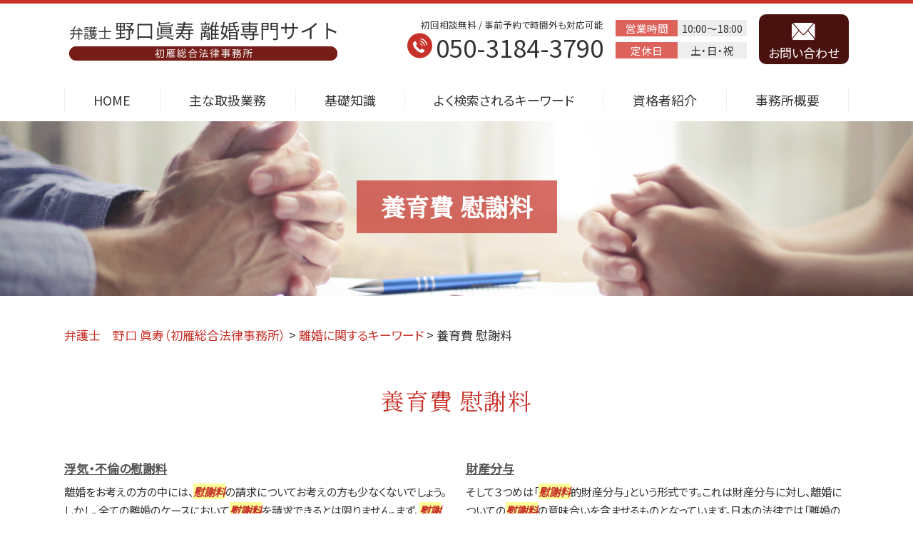

--- FILE ---
content_type: text/html; charset=UTF-8
request_url: https://rikon.hatsukari-legal.net/%E9%9B%A2%E5%A9%9A%E3%81%AB%E9%96%A2%E3%81%99%E3%82%8B%E3%82%AD%E3%83%BC%E3%83%AF%E3%83%BC%E3%83%89/%E9%A4%8A%E8%82%B2%E8%B2%BB-%E6%85%B0%E8%AC%9D%E6%96%99/
body_size: 53625
content:
<!DOCTYPE html>
<html lang="ja">
<!-- Google Tag Manager -->
<script>(function(w,d,s,l,i){w[l]=w[l]||[];w[l].push({'gtm.start':
new Date().getTime(),event:'gtm.js'});var f=d.getElementsByTagName(s)[0],
j=d.createElement(s),dl=l!='dataLayer'?'&l='+l:'';j.async=true;j.src=
'https://www.googletagmanager.com/gtm.js?id='+i+dl;f.parentNode.insertBefore(j,f);
})(window,document,'script','dataLayer','GTM-MXFKMBZ');</script>
<!-- End Google Tag Manager -->

<head>
  <meta charset="utf-8">
  <meta http-equiv="X-UA-Compatible" content="IE=edge">
  <meta name="format-detection" content="telephone=no">
  <meta name="viewport" content="width=device-width, initial-scale=1, shrink-to-fit=no">
  <title>養育費 慰謝料 | 弁護士　野口 眞寿（初雁総合法律事務所）  </title>
  <meta name="description" content="">
  <meta name="keywords" content="">
  <link rel="stylesheet" href="https://rikon.hatsukari-legal.net/common/css/plugin.css">
  <link rel="stylesheet" href="https://rikon.hatsukari-legal.net/wp-content/themes/563_noguchi/style.css">
  <link rel="stylesheet" href="https://rikon.hatsukari-legal.net/wp-content/themes/563_noguchi/css/styles.css">
  
	<style>
		.wpcf7-submit{
			display:none;
		}
		.recaptcha-btn{
			display:block;
		}
		.grecaptcha-badge { margin: 10px 0; }
	</style>
	<script type="text/javascript">
		var contactform = [];
		var checkIfCalled = true;
		var renderGoogleInvisibleRecaptchaFront = function() {
			// prevent form submit from enter key
			jQuery("input[name=_wpcf7]").attr("class","formid");
				jQuery('.wpcf7-form').on('keyup keypress', "input", function(e) {
				  var keyCode = e.keyCode || e.which;
				  if (keyCode === 13) {
					e.preventDefault();
					return false;
				  }
				});

			jQuery('.wpcf7-submit').each(function(index){

				var checkexclude = 0;
				var form = jQuery(this).closest('.wpcf7-form');
				var value = jQuery(form).find(".formid").val();
				// check form exclude from invisible recaptcha
								if(checkexclude == 0){
					// Hide the form orig submit button
					form.find('.wpcf7-submit').hide();

					// Fetch class and value of orig submit button
					btnClasses = form.find('.wpcf7-submit').attr('class');
					btnValue = form.find('.wpcf7-submit').attr('value');

					// Add custom button and recaptcha holder

					form.find('.wpcf7-submit').after('<input type="button" id="wpcf-custom-btn-'+index+'" class="'+btnClasses+'  recaptcha-btn recaptcha-btn-type-css" value="'+btnValue+'" title="'+btnValue+'" >');
					form.append('<div class="recaptcha-holder" id="recaptcha-holder-'+index+'"></div>');
					// Recaptcha rendenr from here
					var holderId = grecaptcha.render('recaptcha-holder-'+index,{
								'sitekey':'6Lcg6BomAAAAAJhANGZM7cWxha0AjXl5jqwul4u6',
								'size': 'invisible',
								'badge' : 'inline', // possible values: bottomright, bottomleft, inline
								'callback' : function (recaptchaToken) {
									//console.log(recaptchaToken);
									var response=jQuery('#recaptcha-holder-'+index).find('.g-recaptcha-response').val();
									//console.log(response);
									//Remove old response and store new respone
									jQuery('#recaptcha-holder-'+index).parent().find(".respose_post").remove();
									jQuery('#recaptcha-holder-'+index).after('<input type="hidden" name="g-recaptcha-response"  value="'+response+'" class="respose_post">')
									grecaptcha.reset(holderId);

									if(typeof customCF7Validator !== 'undefined'){
										if(!customCF7Validator(form)){
											return;
										}
									}
									// Call default Validator function
									else if(contactFormDefaultValidator(form)){
										return;
									}
									else{
										// hide the custom button and show orig submit button again and submit the form
										jQuery('#wpcf-custom-btn-'+index).hide();
										form.find('input[type=submit]').show();
										form.find("input[type=submit]").click();
										form.find('input[type=submit]').hide();
										jQuery('#wpcf-custom-btn-'+index).attr('style','');
									}
								}
						},false);

					// action call when click on custom button
					jQuery('#wpcf-custom-btn-'+index).click(function(event){
						event.preventDefault();
						// Call custom validator function
						if(typeof customCF7Validator == 'function'){
							if(!customCF7Validator(form)){
								return false;
							}
						}
						// Call default Validator function
						else if(contactFormDefaultValidator(form)){
							return false;
						}
						else if(grecaptcha.getResponse(holderId) != ''){
							grecaptcha.reset(holderId);
						}
						else{
							// execute the recaptcha challenge
							grecaptcha.execute(holderId);
						}
					});
				}
			});
		}
	</script><script  src="https://www.google.com/recaptcha/api.js?onload=renderGoogleInvisibleRecaptchaFront&render=explicit" async defer></script><meta name='robots' content='max-image-preview:large' />
<script type="text/javascript">
window._wpemojiSettings = {"baseUrl":"https:\/\/s.w.org\/images\/core\/emoji\/14.0.0\/72x72\/","ext":".png","svgUrl":"https:\/\/s.w.org\/images\/core\/emoji\/14.0.0\/svg\/","svgExt":".svg","source":{"concatemoji":"https:\/\/rikon.hatsukari-legal.net\/wp-includes\/js\/wp-emoji-release.min.js?ver=6.2.4"}};
/*! This file is auto-generated */
!function(e,a,t){var n,r,o,i=a.createElement("canvas"),p=i.getContext&&i.getContext("2d");function s(e,t){p.clearRect(0,0,i.width,i.height),p.fillText(e,0,0);e=i.toDataURL();return p.clearRect(0,0,i.width,i.height),p.fillText(t,0,0),e===i.toDataURL()}function c(e){var t=a.createElement("script");t.src=e,t.defer=t.type="text/javascript",a.getElementsByTagName("head")[0].appendChild(t)}for(o=Array("flag","emoji"),t.supports={everything:!0,everythingExceptFlag:!0},r=0;r<o.length;r++)t.supports[o[r]]=function(e){if(p&&p.fillText)switch(p.textBaseline="top",p.font="600 32px Arial",e){case"flag":return s("\ud83c\udff3\ufe0f\u200d\u26a7\ufe0f","\ud83c\udff3\ufe0f\u200b\u26a7\ufe0f")?!1:!s("\ud83c\uddfa\ud83c\uddf3","\ud83c\uddfa\u200b\ud83c\uddf3")&&!s("\ud83c\udff4\udb40\udc67\udb40\udc62\udb40\udc65\udb40\udc6e\udb40\udc67\udb40\udc7f","\ud83c\udff4\u200b\udb40\udc67\u200b\udb40\udc62\u200b\udb40\udc65\u200b\udb40\udc6e\u200b\udb40\udc67\u200b\udb40\udc7f");case"emoji":return!s("\ud83e\udef1\ud83c\udffb\u200d\ud83e\udef2\ud83c\udfff","\ud83e\udef1\ud83c\udffb\u200b\ud83e\udef2\ud83c\udfff")}return!1}(o[r]),t.supports.everything=t.supports.everything&&t.supports[o[r]],"flag"!==o[r]&&(t.supports.everythingExceptFlag=t.supports.everythingExceptFlag&&t.supports[o[r]]);t.supports.everythingExceptFlag=t.supports.everythingExceptFlag&&!t.supports.flag,t.DOMReady=!1,t.readyCallback=function(){t.DOMReady=!0},t.supports.everything||(n=function(){t.readyCallback()},a.addEventListener?(a.addEventListener("DOMContentLoaded",n,!1),e.addEventListener("load",n,!1)):(e.attachEvent("onload",n),a.attachEvent("onreadystatechange",function(){"complete"===a.readyState&&t.readyCallback()})),(e=t.source||{}).concatemoji?c(e.concatemoji):e.wpemoji&&e.twemoji&&(c(e.twemoji),c(e.wpemoji)))}(window,document,window._wpemojiSettings);
</script>
<style type="text/css">
img.wp-smiley,
img.emoji {
	display: inline !important;
	border: none !important;
	box-shadow: none !important;
	height: 1em !important;
	width: 1em !important;
	margin: 0 0.07em !important;
	vertical-align: -0.1em !important;
	background: none !important;
	padding: 0 !important;
}
</style>
	<link rel='stylesheet' id='wp-block-library-css' href='https://rikon.hatsukari-legal.net/wp-includes/css/dist/block-library/style.min.css?ver=6.2.4' type='text/css' media='all' />
<link rel='stylesheet' id='classic-theme-styles-css' href='https://rikon.hatsukari-legal.net/wp-includes/css/classic-themes.min.css?ver=6.2.4' type='text/css' media='all' />
<style id='global-styles-inline-css' type='text/css'>
body{--wp--preset--color--black: #000000;--wp--preset--color--cyan-bluish-gray: #abb8c3;--wp--preset--color--white: #ffffff;--wp--preset--color--pale-pink: #f78da7;--wp--preset--color--vivid-red: #cf2e2e;--wp--preset--color--luminous-vivid-orange: #ff6900;--wp--preset--color--luminous-vivid-amber: #fcb900;--wp--preset--color--light-green-cyan: #7bdcb5;--wp--preset--color--vivid-green-cyan: #00d084;--wp--preset--color--pale-cyan-blue: #8ed1fc;--wp--preset--color--vivid-cyan-blue: #0693e3;--wp--preset--color--vivid-purple: #9b51e0;--wp--preset--gradient--vivid-cyan-blue-to-vivid-purple: linear-gradient(135deg,rgba(6,147,227,1) 0%,rgb(155,81,224) 100%);--wp--preset--gradient--light-green-cyan-to-vivid-green-cyan: linear-gradient(135deg,rgb(122,220,180) 0%,rgb(0,208,130) 100%);--wp--preset--gradient--luminous-vivid-amber-to-luminous-vivid-orange: linear-gradient(135deg,rgba(252,185,0,1) 0%,rgba(255,105,0,1) 100%);--wp--preset--gradient--luminous-vivid-orange-to-vivid-red: linear-gradient(135deg,rgba(255,105,0,1) 0%,rgb(207,46,46) 100%);--wp--preset--gradient--very-light-gray-to-cyan-bluish-gray: linear-gradient(135deg,rgb(238,238,238) 0%,rgb(169,184,195) 100%);--wp--preset--gradient--cool-to-warm-spectrum: linear-gradient(135deg,rgb(74,234,220) 0%,rgb(151,120,209) 20%,rgb(207,42,186) 40%,rgb(238,44,130) 60%,rgb(251,105,98) 80%,rgb(254,248,76) 100%);--wp--preset--gradient--blush-light-purple: linear-gradient(135deg,rgb(255,206,236) 0%,rgb(152,150,240) 100%);--wp--preset--gradient--blush-bordeaux: linear-gradient(135deg,rgb(254,205,165) 0%,rgb(254,45,45) 50%,rgb(107,0,62) 100%);--wp--preset--gradient--luminous-dusk: linear-gradient(135deg,rgb(255,203,112) 0%,rgb(199,81,192) 50%,rgb(65,88,208) 100%);--wp--preset--gradient--pale-ocean: linear-gradient(135deg,rgb(255,245,203) 0%,rgb(182,227,212) 50%,rgb(51,167,181) 100%);--wp--preset--gradient--electric-grass: linear-gradient(135deg,rgb(202,248,128) 0%,rgb(113,206,126) 100%);--wp--preset--gradient--midnight: linear-gradient(135deg,rgb(2,3,129) 0%,rgb(40,116,252) 100%);--wp--preset--duotone--dark-grayscale: url('#wp-duotone-dark-grayscale');--wp--preset--duotone--grayscale: url('#wp-duotone-grayscale');--wp--preset--duotone--purple-yellow: url('#wp-duotone-purple-yellow');--wp--preset--duotone--blue-red: url('#wp-duotone-blue-red');--wp--preset--duotone--midnight: url('#wp-duotone-midnight');--wp--preset--duotone--magenta-yellow: url('#wp-duotone-magenta-yellow');--wp--preset--duotone--purple-green: url('#wp-duotone-purple-green');--wp--preset--duotone--blue-orange: url('#wp-duotone-blue-orange');--wp--preset--font-size--small: 13px;--wp--preset--font-size--medium: 20px;--wp--preset--font-size--large: 36px;--wp--preset--font-size--x-large: 42px;--wp--preset--spacing--20: 0.44rem;--wp--preset--spacing--30: 0.67rem;--wp--preset--spacing--40: 1rem;--wp--preset--spacing--50: 1.5rem;--wp--preset--spacing--60: 2.25rem;--wp--preset--spacing--70: 3.38rem;--wp--preset--spacing--80: 5.06rem;--wp--preset--shadow--natural: 6px 6px 9px rgba(0, 0, 0, 0.2);--wp--preset--shadow--deep: 12px 12px 50px rgba(0, 0, 0, 0.4);--wp--preset--shadow--sharp: 6px 6px 0px rgba(0, 0, 0, 0.2);--wp--preset--shadow--outlined: 6px 6px 0px -3px rgba(255, 255, 255, 1), 6px 6px rgba(0, 0, 0, 1);--wp--preset--shadow--crisp: 6px 6px 0px rgba(0, 0, 0, 1);}:where(.is-layout-flex){gap: 0.5em;}body .is-layout-flow > .alignleft{float: left;margin-inline-start: 0;margin-inline-end: 2em;}body .is-layout-flow > .alignright{float: right;margin-inline-start: 2em;margin-inline-end: 0;}body .is-layout-flow > .aligncenter{margin-left: auto !important;margin-right: auto !important;}body .is-layout-constrained > .alignleft{float: left;margin-inline-start: 0;margin-inline-end: 2em;}body .is-layout-constrained > .alignright{float: right;margin-inline-start: 2em;margin-inline-end: 0;}body .is-layout-constrained > .aligncenter{margin-left: auto !important;margin-right: auto !important;}body .is-layout-constrained > :where(:not(.alignleft):not(.alignright):not(.alignfull)){max-width: var(--wp--style--global--content-size);margin-left: auto !important;margin-right: auto !important;}body .is-layout-constrained > .alignwide{max-width: var(--wp--style--global--wide-size);}body .is-layout-flex{display: flex;}body .is-layout-flex{flex-wrap: wrap;align-items: center;}body .is-layout-flex > *{margin: 0;}:where(.wp-block-columns.is-layout-flex){gap: 2em;}.has-black-color{color: var(--wp--preset--color--black) !important;}.has-cyan-bluish-gray-color{color: var(--wp--preset--color--cyan-bluish-gray) !important;}.has-white-color{color: var(--wp--preset--color--white) !important;}.has-pale-pink-color{color: var(--wp--preset--color--pale-pink) !important;}.has-vivid-red-color{color: var(--wp--preset--color--vivid-red) !important;}.has-luminous-vivid-orange-color{color: var(--wp--preset--color--luminous-vivid-orange) !important;}.has-luminous-vivid-amber-color{color: var(--wp--preset--color--luminous-vivid-amber) !important;}.has-light-green-cyan-color{color: var(--wp--preset--color--light-green-cyan) !important;}.has-vivid-green-cyan-color{color: var(--wp--preset--color--vivid-green-cyan) !important;}.has-pale-cyan-blue-color{color: var(--wp--preset--color--pale-cyan-blue) !important;}.has-vivid-cyan-blue-color{color: var(--wp--preset--color--vivid-cyan-blue) !important;}.has-vivid-purple-color{color: var(--wp--preset--color--vivid-purple) !important;}.has-black-background-color{background-color: var(--wp--preset--color--black) !important;}.has-cyan-bluish-gray-background-color{background-color: var(--wp--preset--color--cyan-bluish-gray) !important;}.has-white-background-color{background-color: var(--wp--preset--color--white) !important;}.has-pale-pink-background-color{background-color: var(--wp--preset--color--pale-pink) !important;}.has-vivid-red-background-color{background-color: var(--wp--preset--color--vivid-red) !important;}.has-luminous-vivid-orange-background-color{background-color: var(--wp--preset--color--luminous-vivid-orange) !important;}.has-luminous-vivid-amber-background-color{background-color: var(--wp--preset--color--luminous-vivid-amber) !important;}.has-light-green-cyan-background-color{background-color: var(--wp--preset--color--light-green-cyan) !important;}.has-vivid-green-cyan-background-color{background-color: var(--wp--preset--color--vivid-green-cyan) !important;}.has-pale-cyan-blue-background-color{background-color: var(--wp--preset--color--pale-cyan-blue) !important;}.has-vivid-cyan-blue-background-color{background-color: var(--wp--preset--color--vivid-cyan-blue) !important;}.has-vivid-purple-background-color{background-color: var(--wp--preset--color--vivid-purple) !important;}.has-black-border-color{border-color: var(--wp--preset--color--black) !important;}.has-cyan-bluish-gray-border-color{border-color: var(--wp--preset--color--cyan-bluish-gray) !important;}.has-white-border-color{border-color: var(--wp--preset--color--white) !important;}.has-pale-pink-border-color{border-color: var(--wp--preset--color--pale-pink) !important;}.has-vivid-red-border-color{border-color: var(--wp--preset--color--vivid-red) !important;}.has-luminous-vivid-orange-border-color{border-color: var(--wp--preset--color--luminous-vivid-orange) !important;}.has-luminous-vivid-amber-border-color{border-color: var(--wp--preset--color--luminous-vivid-amber) !important;}.has-light-green-cyan-border-color{border-color: var(--wp--preset--color--light-green-cyan) !important;}.has-vivid-green-cyan-border-color{border-color: var(--wp--preset--color--vivid-green-cyan) !important;}.has-pale-cyan-blue-border-color{border-color: var(--wp--preset--color--pale-cyan-blue) !important;}.has-vivid-cyan-blue-border-color{border-color: var(--wp--preset--color--vivid-cyan-blue) !important;}.has-vivid-purple-border-color{border-color: var(--wp--preset--color--vivid-purple) !important;}.has-vivid-cyan-blue-to-vivid-purple-gradient-background{background: var(--wp--preset--gradient--vivid-cyan-blue-to-vivid-purple) !important;}.has-light-green-cyan-to-vivid-green-cyan-gradient-background{background: var(--wp--preset--gradient--light-green-cyan-to-vivid-green-cyan) !important;}.has-luminous-vivid-amber-to-luminous-vivid-orange-gradient-background{background: var(--wp--preset--gradient--luminous-vivid-amber-to-luminous-vivid-orange) !important;}.has-luminous-vivid-orange-to-vivid-red-gradient-background{background: var(--wp--preset--gradient--luminous-vivid-orange-to-vivid-red) !important;}.has-very-light-gray-to-cyan-bluish-gray-gradient-background{background: var(--wp--preset--gradient--very-light-gray-to-cyan-bluish-gray) !important;}.has-cool-to-warm-spectrum-gradient-background{background: var(--wp--preset--gradient--cool-to-warm-spectrum) !important;}.has-blush-light-purple-gradient-background{background: var(--wp--preset--gradient--blush-light-purple) !important;}.has-blush-bordeaux-gradient-background{background: var(--wp--preset--gradient--blush-bordeaux) !important;}.has-luminous-dusk-gradient-background{background: var(--wp--preset--gradient--luminous-dusk) !important;}.has-pale-ocean-gradient-background{background: var(--wp--preset--gradient--pale-ocean) !important;}.has-electric-grass-gradient-background{background: var(--wp--preset--gradient--electric-grass) !important;}.has-midnight-gradient-background{background: var(--wp--preset--gradient--midnight) !important;}.has-small-font-size{font-size: var(--wp--preset--font-size--small) !important;}.has-medium-font-size{font-size: var(--wp--preset--font-size--medium) !important;}.has-large-font-size{font-size: var(--wp--preset--font-size--large) !important;}.has-x-large-font-size{font-size: var(--wp--preset--font-size--x-large) !important;}
.wp-block-navigation a:where(:not(.wp-element-button)){color: inherit;}
:where(.wp-block-columns.is-layout-flex){gap: 2em;}
.wp-block-pullquote{font-size: 1.5em;line-height: 1.6;}
</style>
<link rel='stylesheet' id='contact-form-7-css' href='https://rikon.hatsukari-legal.net/wp-content/plugins/contact-form-7/includes/css/styles.css?ver=5.7.6' type='text/css' media='all' />
<link rel='stylesheet' id='wp-pagenavi-css' href='https://rikon.hatsukari-legal.net/wp-content/plugins/wp-pagenavi/pagenavi-css.css?ver=2.70' type='text/css' media='all' />
<script type='text/javascript' src='https://rikon.hatsukari-legal.net/wp-includes/js/jquery/jquery.min.js?ver=3.6.4' id='jquery-core-js'></script>
<script type='text/javascript' src='https://rikon.hatsukari-legal.net/wp-includes/js/jquery/jquery-migrate.min.js?ver=3.4.0' id='jquery-migrate-js'></script>
<script type='text/javascript' src='https://rikon.hatsukari-legal.net/wp-content/plugins/cf7-invisible-recaptcha/js/cf7_invisible_recaptcha.js?ver=1.2.3' id='cf7_invisible_recaptcha_functions-js'></script>
<link rel="https://api.w.org/" href="https://rikon.hatsukari-legal.net/wp-json/" /><link rel="alternate" type="application/json" href="https://rikon.hatsukari-legal.net/wp-json/wp/v2/posts/2208" /><link rel="EditURI" type="application/rsd+xml" title="RSD" href="https://rikon.hatsukari-legal.net/xmlrpc.php?rsd" />
<link rel="wlwmanifest" type="application/wlwmanifest+xml" href="https://rikon.hatsukari-legal.net/wp-includes/wlwmanifest.xml" />
<link rel="canonical" href="https://rikon.hatsukari-legal.net/%e9%9b%a2%e5%a9%9a%e3%81%ab%e9%96%a2%e3%81%99%e3%82%8b%e3%82%ad%e3%83%bc%e3%83%af%e3%83%bc%e3%83%89/%e9%a4%8a%e8%82%b2%e8%b2%bb-%e6%85%b0%e8%ac%9d%e6%96%99/" />
<link rel='shortlink' href='https://rikon.hatsukari-legal.net/?p=2208' />
<link rel="alternate" type="application/json+oembed" href="https://rikon.hatsukari-legal.net/wp-json/oembed/1.0/embed?url=https%3A%2F%2Frikon.hatsukari-legal.net%2F%25e9%259b%25a2%25e5%25a9%259a%25e3%2581%25ab%25e9%2596%25a2%25e3%2581%2599%25e3%2582%258b%25e3%2582%25ad%25e3%2583%25bc%25e3%2583%25af%25e3%2583%25bc%25e3%2583%2589%2F%25e9%25a4%258a%25e8%2582%25b2%25e8%25b2%25bb-%25e6%2585%25b0%25e8%25ac%259d%25e6%2596%2599%2F" />
<link rel="alternate" type="text/xml+oembed" href="https://rikon.hatsukari-legal.net/wp-json/oembed/1.0/embed?url=https%3A%2F%2Frikon.hatsukari-legal.net%2F%25e9%259b%25a2%25e5%25a9%259a%25e3%2581%25ab%25e9%2596%25a2%25e3%2581%2599%25e3%2582%258b%25e3%2582%25ad%25e3%2583%25bc%25e3%2583%25af%25e3%2583%25bc%25e3%2583%2589%2F%25e9%25a4%258a%25e8%2582%25b2%25e8%25b2%25bb-%25e6%2585%25b0%25e8%25ac%259d%25e6%2596%2599%2F&#038;format=xml" />
<script src='https://mediamaker-56.com/?dm=2e96ff96d2cbf9ea63e01f77ce258df7&amp;action=load&amp;blogid=4&amp;siteid=1&amp;t=269717904&amp;back=https%3A%2F%2Frikon.hatsukari-legal.net%2F%25E9%259B%25A2%25E5%25A9%259A%25E3%2581%25AB%25E9%2596%25A2%25E3%2581%2599%25E3%2582%258B%25E3%2582%25AD%25E3%2583%25BC%25E3%2583%25AF%25E3%2583%25BC%25E3%2583%2589%2F%25E9%25A4%258A%25E8%2582%25B2%25E8%25B2%25BB-%25E6%2585%25B0%25E8%25AC%259D%25E6%2596%2599%2F' type='text/javascript'></script><style type="text/css">.broken_link, a.broken_link {
	text-decoration: line-through;
}</style></head>

    <body>
        <!-- Google Tag Manager (noscript) -->
<noscript><iframe src="https://www.googletagmanager.com/ns.html?id=GTM-MXFKMBZ"
height="0" width="0" style="display:none;visibility:hidden"></iframe></noscript>
<!-- End Google Tag Manager (noscript) -->
    <!-- ▼wrapper -->
    <div class="wrapper" id="wrapper">
      <!-- ▼header -->
      <header class="header" id="header">
                  <h1 class="page-title" id="page-title">
            <span class="page-title-inner">
                              <span class="page-title-name">養育費 慰謝料</span>
                          </span>
          </h1>
                <div class="inner">
                        <p class="header-logo">
                            <a class="header-link" href="https://rikon.hatsukari-legal.net">
                <img src="https://rikon.hatsukari-legal.net/wp-content/themes/563_noguchi/img/base/logo.png" alt="弁護士　野口 眞寿（初雁総合法律事務所）">
              </a>
                          </p>
                    <div class="header-content">
            <div class="header-contact">
              <div class="global-contact primary">
                <div class="global-contact-items">
                  <div class="global-contact-item tel">
                    <p><span class="text-item">初回相談無料 / 事前予約で時間外も対応可能</span></p>
                    <p><a class="tel-link" href="tel:05031843790" onclick="ga('send', 'event', 'reserve_banner_irie', 'click', 'content');"><span class="tel-num"><span>050-3184-3790</span></span></a></p>
                  </div>
                  <div class="global-contact-item info">
                    <div class="info-text">
                      <dl>
                        <dt>営業時間</dt>
                        <dd>10:00～18:00</dd>
                      </dl>
                      <dl>
                        <dt>定休日</dt>
                        <dd>土・日・祝</dd>
                      </dl>
                    </div>
                  </div>
                  <div class="global-contact-item mail">
                    <p><a class="mail-link" href="https://rikon.hatsukari-legal.net/inq/"><span class="mail-text">お問い合わせ</span></a></p>
                  </div>
                </div>
              </div>
            </div>
          </div>
        </div>
        <div class="tel-button"><a href="tel:05031843790" onclick="ga('send', 'event', 'reserve_banner_irie', 'click', 'content');"><span class="icon icon-tel"></span></a></div>
        <div class="contact-button"><a href="https://rikon.hatsukari-legal.net/inq/"><span class="icon icon-mail"></span></a></div>
      </header>
      <!-- ▲header -->
      <!-- ▼nav -->
      <nav class="nav" id="nav">
        <div class="inner">
          <ul class="main-nav" id="main-nav">
            <li class="nav-item nav-home" id="nav-home"><a class="nav-link" href="https://rikon.hatsukari-legal.net"><span>HOME</span></a>
            </li>
            <li class="nav-item nav-business" id="nav-business"><a class="nav-link" href="https://rikon.hatsukari-legal.net/#business"><span>主な取扱業務</span></a>
            </li>
            <li class="nav-item nav-knowledge" id="nav-knowledge"><a class="nav-link" href="#knowledge"><span>基礎知識</span></a></li>
            <li class="nav-item nav-keyword" id="nav-keyword"><a class="nav-link" href="#keyword"><span>よく検索されるキーワード</span></a></li>
            <li class="nav-item nav-staff" id="nav-staff"><a class="nav-link" href="#staff"><span>資格者紹介</span></a></li>
            <li class="nav-item nav-office" id="nav-office"><a class="nav-link" href="#office"><span>事務所概要</span></a>
            </li>
          </ul>
          <div class="nav-close-button" id="nav-close-button"><span class="nav-button-icon"></span></div>
        </div>
      </nav>
      <!-- ▲nav -->
              <!-- ▼main -->
        <main class="main" id="main">
          <div class="pankz">
            <!-- Breadcrumb NavXT 7.2.0 -->
<span property="itemListElement" typeof="ListItem"><a property="item" typeof="WebPage" title="弁護士　野口 眞寿（初雁総合法律事務所）へ移動する" href="https://rikon.hatsukari-legal.net" class="home" ><span property="name">弁護士　野口 眞寿（初雁総合法律事務所）</span></a><meta property="position" content="1"></span> &gt; <span property="itemListElement" typeof="ListItem"><a property="item" typeof="WebPage" title="Go to the 離婚に関するキーワード カテゴリー archives." href="https://rikon.hatsukari-legal.net/%e9%9b%a2%e5%a9%9a%e3%81%ab%e9%96%a2%e3%81%99%e3%82%8b%e3%82%ad%e3%83%bc%e3%83%af%e3%83%bc%e3%83%89/" class="taxonomy category" ><span property="name">離婚に関するキーワード</span></a><meta property="position" content="2"></span> &gt; <span property="itemListElement" typeof="ListItem"><span property="name" class="post post-post current-item">養育費 慰謝料</span><meta property="url" content="https://rikon.hatsukari-legal.net/%e9%9b%a2%e5%a9%9a%e3%81%ab%e9%96%a2%e3%81%99%e3%82%8b%e3%82%ad%e3%83%bc%e3%83%af%e3%83%bc%e3%83%89/%e9%a4%8a%e8%82%b2%e8%b2%bb-%e6%85%b0%e8%ac%9d%e6%96%99/"><meta property="position" content="3"></span>          </div>
          <div class="inner">
          

        <section class="gutter detail-section">
          <div class="section-inner">
						<div class="section-header">
							<h2 class="section-heading">養育費 慰謝料</h2>
						</div>
						<div class="inner">
							<div class="detail">
								<div class="detail-text">
									<ul class="post-list cfx"><li class="cfx"><a href="https://rikon.hatsukari-legal.net/list/rikon/%e6%b5%ae%e6%b0%97%e3%83%bb%e4%b8%8d%e5%80%ab%e3%81%ae%e6%85%b0%e8%ac%9d%e6%96%99/">浮気・不倫の慰謝料</a><p>離婚をお考えの方の中には、<mark>慰謝料</mark>の請求についてお考えの方も少なくないでしょう。しかし、全ての離婚のケースにおいて<mark>慰謝料</mark>を請求できるとは限りません。まず、<mark>慰謝料</mark>は「離婚によって被る精神的苦痛に対して支払われるお金」を指す言葉です。そのため、<mark>慰謝料</mark>の形は主に以下の２つに分けることができます。①浮気・不倫など、離婚に至...</p></li><li><a href="https://rikon.hatsukari-legal.net/list/rikon/%e8%b2%a1%e7%94%a3%e5%88%86%e4%b8%8e/">財産分与</a><p>そして３つめは「<mark>慰謝料</mark>的財産分与」という形式です。これは財産分与に対し、離婚についての<mark>慰謝料</mark>の意味合いを含ませるものとなっています。日本の法律では「離婚の際には、相手方に対し財産の分与を請求することができる」と定められています。つまり「財産分与」は、法的に保障された権利なのです。できるだけ離婚後の生活に対する金銭...</p></li><li><a href="https://rikon.hatsukari-legal.net/list/rikon/dv%e8%a2%ab%e5%ae%b3/">DV被害</a><p>加えて<mark>慰謝料</mark>請求の際にも、弁護士にご依頼いただくことにより、相場よりも高い<mark>慰謝料</mark>を請求できる可能性があります。また、DV被害による離婚の場合、調停による離婚も推奨できます。なぜなら、調停離婚であれば互いに顔を合わせることなく離婚に向けた調停を進めることが可能だからです。できるだけ負担を軽減しつつ、少しでも早い離婚...</p></li><li><a href="https://rikon.hatsukari-legal.net/list/rikon/%e6%b1%9f%e6%9d%b1%e5%8c%ba%e3%81%ae%e9%9b%a2%e5%a9%9a%e5%95%8f%e9%a1%8c%e3%81%af%e5%88%9d%e9%9b%81%e7%b7%8f%e5%90%88%e6%b3%95%e5%be%8b%e4%ba%8b%e5%8b%99%e6%89%80%ef%bc%88%e5%bc%81%e8%ad%b7%e5%a3%ab/">江東区の離婚問題は初雁総合法律事務所（弁護士野口眞寿）にお任せください</a><p>協議離婚においては、<mark>慰謝料</mark>や財産分与についても夫婦の合意で決めることができます。日本で離婚される方の9割が協議離婚であると言われています。ただし注意しておかなければならないのは、協議離婚の際に決めた条件については、離婚協議書などの形で残しておかなければ、後々問題となることも考えられるということです。さらに言えば、...</p></li><li><a href="https://rikon.hatsukari-legal.net/list/rikon/%e9%a4%8a%e8%82%b2%e8%b2%bb%e3%81%ae%e8%a8%88%e7%ae%97%e6%96%b9%e6%b3%95/">養育費の計算方法</a><p>30代や40代の離婚を考えている夫婦間に子供がいた場合、<mark>養育費</mark>の問題が発生するかと思います。<mark>養育費</mark>とは端的にいうと子供と離れている親側が、子供と暮らしている人に対して支払う子供を育てるために必要な費用になります。 では実際<mark>養育費</mark>の金額はどのように決められているのでしょうか。<mark>養育費</mark>の金額の取り決めは基本的にどんな金...</p></li><li><a href="https://rikon.hatsukari-legal.net/list/rikon/%e9%a4%8a%e8%82%b2%e8%b2%bb%e3%81%af%e3%81%84%e3%81%a4%e3%81%be%e3%81%a7%e6%94%af%e6%89%95%e3%81%86%e3%81%8b/">養育費はいつまで支払うか</a><p>「幼い子どもがいるなかで離婚をすることになったが、<mark>養育費</mark>はいつまで支払ってもらうことができるのだろうか。「離婚した後、子どもの<mark>養育費</mark>の支払いを続けているが、経済状況の変化で支払いが大きな負担になっている。支払いを辞めることはできるのだろうか。子どもがいるなかで離婚するにあたって、このように<mark>養育費</mark>についてのお悩みを...</p></li></ul>								</div>
								<div class="detail-paging">
									<div class="detail-paging-subsection">
										<div class="prev"><a href="https://rikon.hatsukari-legal.net/%e9%9b%a2%e5%a9%9a%e3%81%ab%e9%96%a2%e3%81%99%e3%82%8b%e3%82%ad%e3%83%bc%e3%83%af%e3%83%bc%e3%83%89/%e4%b8%8d%e8%b2%9e%e8%a1%8c%e7%82%ba/" rel="next">« 不貞行為</a></div>
										<div class="next"><a href="https://rikon.hatsukari-legal.net/%e9%9b%a2%e5%a9%9a%e3%81%ab%e9%96%a2%e3%81%99%e3%82%8b%e3%82%ad%e3%83%bc%e3%83%af%e3%83%bc%e3%83%89/%e9%9b%a2%e5%a9%9a-%e8%a3%81%e5%88%a4/" rel="prev">離婚 裁判 »</a></div>
									</div>
									<div class="detail-paging-subsection">
										<div class="back"><a href="https://rikon.hatsukari-legal.net/%e9%9b%a2%e5%a9%9a%e3%81%ab%e9%96%a2%e3%81%99%e3%82%8b%e3%82%ad%e3%83%bc%e3%83%af%e3%83%bc%e3%83%89">一覧に戻る</a></div>
									</div>
								</div>
							</div>
						</div>
					</div>
				</section>

     <section class="section knowledge-section anchor-point" id="knowledge">
       <div class="section-inner">
         <div class="section-header">
           <h2 class="section-heading">当事務所が提供する基礎知識</h2>
           <p class="section-en">Basic Knowledge</p>
         </div>
         <div class="inner">
           <div class="knowledge">
             <ul class="knowledge-list list-style-none">
                                  <li class="knowledge-topics">
                     <a href="https://rikon.hatsukari-legal.net/rikon/%e7%88%b6%e8%a6%aa%e3%81%8c%e8%a6%aa%e6%a8%a9%e3%82%92%e5%8b%9d%e3%81%a1%e5%8f%96%e3%82%8b%e3%81%ae%e3%81%af%e9%9b%a3%e3%81%97%e3%81%84%ef%bc%9f%e9%87%8d%e8%a6%96%e3%81%95%e3%82%8c%e3%82%8b%e3%83%9d/" class="knowledge-link">
                       <h3 class="knowledge-title">父親が親権を勝ち取る...                       </h3>
                       <p class="knowledge-body">離婚する際に、未成年の子どもがいる場合、子どもに関して様々な問題が生じます。例え[...]                       </p>
                       <p class="knowledge-img"><span><img width="90" height="90" src="https://rikon.hatsukari-legal.net/wp-content/uploads/sites/4/2019/01/image-g2.jpg" class="attachment-thumbnail size-thumbnail wp-post-image" alt="" decoding="async" loading="lazy" /></span>
                       </p>
                     </a>
                   </li>
                                  <li class="knowledge-topics">
                     <a href="https://rikon.hatsukari-legal.net/rikon/%e6%b5%ae%e6%b0%97%e3%83%bb%e4%b8%8d%e5%80%ab%e3%81%a7%e6%85%b0%e8%ac%9d%e6%96%99%e8%ab%8b%e6%b1%82%e3%81%a7%e3%81%8d%e3%82%8b%e5%a0%b4%e5%90%88%e3%81%a8%e3%81%af/" class="knowledge-link">
                       <h3 class="knowledge-title">浮気・不倫で慰謝料請...                       </h3>
                       <p class="knowledge-body">配偶者の浮気・不倫で慰謝料を請求したいという方がいらっしゃいます。しかし、浮気・[...]                       </p>
                       <p class="knowledge-img"><span><img width="90" height="90" src="https://rikon.hatsukari-legal.net/wp-content/uploads/sites/4/2023/05/souzoku-image-8.jpg" class="attachment-thumbnail size-thumbnail wp-post-image" alt="" decoding="async" loading="lazy" /></span>
                       </p>
                     </a>
                   </li>
                                  <li class="knowledge-topics">
                     <a href="https://rikon.hatsukari-legal.net/rikon/%e9%9b%a2%e5%a9%9a%e6%99%82%e3%81%ae%e8%b2%a1%e7%94%a3%e5%88%86%e4%b8%8e%ef%bd%9c%e4%bd%8f%e5%ae%85%e3%83%ad%e3%83%bc%e3%83%b3%e3%81%8c%e6%ae%8b%e3%81%a3%e3%81%a6%e3%81%84%e3%82%8b%e5%ae%b6%e3%81%8c/" class="knowledge-link">
                       <h3 class="knowledge-title">離婚時の財産分与｜住...                       </h3>
                       <p class="knowledge-body">離婚時には、夫婦が築いた財産を分け合う「財産分与」が行われます。特に住宅は高額で[...]                       </p>
                       <p class="knowledge-img"><span><img width="90" height="90" src="https://rikon.hatsukari-legal.net/wp-content/uploads/sites/4/2023/05/souzoku-image-27.jpg" class="attachment-thumbnail size-thumbnail wp-post-image" alt="" decoding="async" loading="lazy" /></span>
                       </p>
                     </a>
                   </li>
                                  <li class="knowledge-topics">
                     <a href="https://rikon.hatsukari-legal.net/rikon/%e8%b2%a1%e7%94%a3%e5%88%86%e4%b8%8e/" class="knowledge-link">
                       <h3 class="knowledge-title">財産分与                       </h3>
                       <p class="knowledge-body">「離婚後の生活が金銭的に成り立つか不安で、離婚に踏み切ることができない」「離婚し[...]                       </p>
                       <p class="knowledge-img"><span><img width="90" height="90" src="https://rikon.hatsukari-legal.net/wp-content/uploads/sites/4/2023/05/image-91.jpg" class="attachment-thumbnail size-thumbnail wp-post-image" alt="" decoding="async" loading="lazy" /></span>
                       </p>
                     </a>
                   </li>
                                  <li class="knowledge-topics">
                     <a href="https://rikon.hatsukari-legal.net/rikon/%e9%9b%a2%e5%a9%9a%e8%aa%bf%e5%81%9c%e3%81%ae%e6%b5%81%e3%82%8c%e3%82%84%e5%bd%93%e6%97%a5%e8%81%9e%e3%81%8b%e3%82%8c%e3%82%8b%e3%81%93%e3%81%a8%e3%81%ab%e3%81%a4%e3%81%84%e3%81%a6%e3%82%8f%e3%81%8b/" class="knowledge-link">
                       <h3 class="knowledge-title">離婚調停の流れや当日...                       </h3>
                       <p class="knowledge-body">離婚調停に臨む場合、どのような流れで行われるのか、何を聞かれるのか気になるもので[...]                       </p>
                       <p class="knowledge-img"><span><img width="90" height="90" src="https://rikon.hatsukari-legal.net/wp-content/uploads/sites/4/2023/05/image-55.jpg" class="attachment-thumbnail size-thumbnail wp-post-image" alt="" decoding="async" loading="lazy" /></span>
                       </p>
                     </a>
                   </li>
                                  <li class="knowledge-topics">
                     <a href="https://rikon.hatsukari-legal.net/rikon/%e6%b1%9f%e6%9d%b1%e5%8c%ba%e3%81%ae%e9%9b%a2%e5%a9%9a%e5%95%8f%e9%a1%8c%e3%81%af%e5%88%9d%e9%9b%81%e7%b7%8f%e5%90%88%e6%b3%95%e5%be%8b%e4%ba%8b%e5%8b%99%e6%89%80%ef%bc%88%e5%bc%81%e8%ad%b7%e5%a3%ab/" class="knowledge-link">
                       <h3 class="knowledge-title">江東区の離婚問題は初...                       </h3>
                       <p class="knowledge-body">離婚する家庭は、いまや3組に1組と言われています。結婚するときに「離婚するかもし[...]                       </p>
                       <p class="knowledge-img"><span><img width="90" height="90" src="https://rikon.hatsukari-legal.net/wp-content/uploads/sites/4/2023/05/image-t-69.jpg" class="attachment-thumbnail size-thumbnail wp-post-image" alt="" decoding="async" loading="lazy" /></span>
                       </p>
                     </a>
                   </li>
                            </ul>
           </div>
         </div>
       </div>
     </section>

     <section class="section keyword-section anchor-point" id="keyword">
       <div class="section-inner">
         <div class="section-header">
           <h2 class="section-heading">よく検索されるキーワード</h2>
           <p class="section-en">Search Keyword</p>
         </div>
         <div class="inner">
           <div class="keyword">
             <ul class="keyword-items list-style-none">
               <li class="keyword-item">
                 <div class="keyword-item-inner">
                   <div class="keyword-head accordion-button">
                     <h3 class="keyword-heading">離婚に関するキーワード</h3>
                   </div>
                                        <div class="keyword-body accordion-panel">
                       <div class="keyword-list-container">
                         <ul class="keyword-list list-style-none">
                                                        <li><a href="https://rikon.hatsukari-legal.net/%e9%9b%a2%e5%a9%9a%e3%81%ab%e9%96%a2%e3%81%99%e3%82%8b%e3%82%ad%e3%83%bc%e3%83%af%e3%83%bc%e3%83%89/%e5%8d%94%e8%ad%b0%e9%9b%a2%e5%a9%9a%e3%81%a8%e3%81%af/">協議離婚とは</a></li>
                                                        <li><a href="https://rikon.hatsukari-legal.net/%e9%9b%a2%e5%a9%9a%e3%81%ab%e9%96%a2%e3%81%99%e3%82%8b%e3%82%ad%e3%83%bc%e3%83%af%e3%83%bc%e3%83%89/%e9%9b%a2%e5%a9%9a%e8%aa%bf%e5%81%9c-%e6%b5%81%e3%82%8c/">離婚調停 流れ</a></li>
                                                        <li><a href="https://rikon.hatsukari-legal.net/%e9%9b%a2%e5%a9%9a%e3%81%ab%e9%96%a2%e3%81%99%e3%82%8b%e3%82%ad%e3%83%bc%e3%83%af%e3%83%bc%e3%83%89/%e5%af%a9%e5%88%a4%e9%9b%a2%e5%a9%9a-%e6%9c%9f%e9%96%93/">審判離婚 期間</a></li>
                                                        <li><a href="https://rikon.hatsukari-legal.net/%e9%9b%a2%e5%a9%9a%e3%81%ab%e9%96%a2%e3%81%99%e3%82%8b%e3%82%ad%e3%83%bc%e3%83%af%e3%83%bc%e3%83%89/%e9%9b%a2%e5%a9%9a%e8%aa%bf%e5%81%9c/">離婚調停</a></li>
                                                        <li><a href="https://rikon.hatsukari-legal.net/%e9%9b%a2%e5%a9%9a%e3%81%ab%e9%96%a2%e3%81%99%e3%82%8b%e3%82%ad%e3%83%bc%e3%83%af%e3%83%bc%e3%83%89/%e5%8d%94%e8%ad%b0%e9%9b%a2%e5%a9%9a/">協議離婚</a></li>
                                                        <li><a href="https://rikon.hatsukari-legal.net/%e9%9b%a2%e5%a9%9a%e3%81%ab%e9%96%a2%e3%81%99%e3%82%8b%e3%82%ad%e3%83%bc%e3%83%af%e3%83%bc%e3%83%89/%e9%9b%a2%e5%a9%9a-%e6%85%b0%e8%ac%9d%e6%96%99-%e8%a8%88%e7%ae%97/">離婚 慰謝料 計算</a></li>
                                                        <li><a href="https://rikon.hatsukari-legal.net/%e9%9b%a2%e5%a9%9a%e3%81%ab%e9%96%a2%e3%81%99%e3%82%8b%e3%82%ad%e3%83%bc%e3%83%af%e3%83%bc%e3%83%89/%e9%a4%8a%e8%82%b2%e8%b2%bb-%e5%85%ac%e6%ad%a3%e8%a8%bc%e6%9b%b8/">養育費 公正証書</a></li>
                                                        <li><a href="https://rikon.hatsukari-legal.net/%e9%9b%a2%e5%a9%9a%e3%81%ab%e9%96%a2%e3%81%99%e3%82%8b%e3%82%ad%e3%83%bc%e3%83%af%e3%83%bc%e3%83%89/%e9%9b%a2%e5%a9%9a-%e9%a4%8a%e8%82%b2%e8%b2%bb/">離婚 養育費</a></li>
                                                        <li><a href="https://rikon.hatsukari-legal.net/%e9%9b%a2%e5%a9%9a%e3%81%ab%e9%96%a2%e3%81%99%e3%82%8b%e3%82%ad%e3%83%bc%e3%83%af%e3%83%bc%e3%83%89/%e6%85%b0%e8%ac%9d%e6%96%99-%e8%b8%8f%e3%81%bf%e5%80%92%e3%81%97/">慰謝料 踏み倒し</a></li>
                                                        <li><a href="https://rikon.hatsukari-legal.net/%e9%9b%a2%e5%a9%9a%e3%81%ab%e9%96%a2%e3%81%99%e3%82%8b%e3%82%ad%e3%83%bc%e3%83%af%e3%83%bc%e3%83%89/%e8%a3%81%e5%88%a4%e9%9b%a2%e5%a9%9a-2/">裁判離婚</a></li>
                                                        <li><a href="https://rikon.hatsukari-legal.net/%e9%9b%a2%e5%a9%9a%e3%81%ab%e9%96%a2%e3%81%99%e3%82%8b%e3%82%ad%e3%83%bc%e3%83%af%e3%83%bc%e3%83%89/%e9%a4%8a%e8%82%b2%e8%b2%bb-%e6%85%b0%e8%ac%9d%e6%96%99/">養育費 慰謝料</a></li>
                                                        <li><a href="https://rikon.hatsukari-legal.net/%e9%9b%a2%e5%a9%9a%e3%81%ab%e9%96%a2%e3%81%99%e3%82%8b%e3%82%ad%e3%83%bc%e3%83%af%e3%83%bc%e3%83%89/%e9%9b%a2%e5%a9%9a%e8%aa%bf%e5%81%9c%e8%b2%bb%e7%94%a8-%e3%81%a9%e3%81%a1%e3%82%89%e3%81%8c-%e6%89%95%e3%81%86/">離婚調停費用 どちらが 払う</a></li>
                                                        <li><a href="https://rikon.hatsukari-legal.net/%e9%9b%a2%e5%a9%9a%e3%81%ab%e9%96%a2%e3%81%99%e3%82%8b%e3%82%ad%e3%83%bc%e3%83%af%e3%83%bc%e3%83%89/%e9%a4%8a%e8%82%b2%e8%b2%bb-%e7%9b%b8%e5%a0%b4/">養育費 相場</a></li>
                                                        <li><a href="https://rikon.hatsukari-legal.net/%e9%9b%a2%e5%a9%9a%e3%81%ab%e9%96%a2%e3%81%99%e3%82%8b%e3%82%ad%e3%83%bc%e3%83%af%e3%83%bc%e3%83%89/%e9%9b%a2%e5%a9%9a%e8%a3%81%e5%88%a4-%e6%b5%81%e3%82%8c/">離婚裁判 流れ</a></li>
                                                        <li><a href="https://rikon.hatsukari-legal.net/%e9%9b%a2%e5%a9%9a%e3%81%ab%e9%96%a2%e3%81%99%e3%82%8b%e3%82%ad%e3%83%bc%e3%83%af%e3%83%bc%e3%83%89/%e9%a4%8a%e8%82%b2%e8%b2%bb-%e9%81%85%e5%bb%b6%e6%90%8d%e5%ae%b3%e9%87%91/">養育費 遅延損害金</a></li>
                                                        <li><a href="https://rikon.hatsukari-legal.net/%e9%9b%a2%e5%a9%9a%e3%81%ab%e9%96%a2%e3%81%99%e3%82%8b%e3%82%ad%e3%83%bc%e3%83%af%e3%83%bc%e3%83%89/%e9%9b%a2%e5%a9%9a-%e6%9c%9f%e9%96%93/">離婚 期間</a></li>
                                                        <li><a href="https://rikon.hatsukari-legal.net/%e9%9b%a2%e5%a9%9a%e3%81%ab%e9%96%a2%e3%81%99%e3%82%8b%e3%82%ad%e3%83%bc%e3%83%af%e3%83%bc%e3%83%89/%e8%a6%aa%e6%a8%a9%e8%80%85/">親権者</a></li>
                                                        <li><a href="https://rikon.hatsukari-legal.net/%e9%9b%a2%e5%a9%9a%e3%81%ab%e9%96%a2%e3%81%99%e3%82%8b%e3%82%ad%e3%83%bc%e3%83%af%e3%83%bc%e3%83%89/%e9%9b%a2%e5%a9%9a-%e6%85%b0%e8%ac%9d%e6%96%99-%e7%9b%b8%e5%a0%b4/">離婚 慰謝料 相場</a></li>
                                                        <li><a href="https://rikon.hatsukari-legal.net/%e9%9b%a2%e5%a9%9a%e3%81%ab%e9%96%a2%e3%81%99%e3%82%8b%e3%82%ad%e3%83%bc%e3%83%af%e3%83%bc%e3%83%89/%e9%9b%a2%e5%a9%9a-%e4%bd%8f%e5%ae%85%e3%83%ad%e3%83%bc%e3%83%b3-%e8%b2%a1%e7%94%a3%e5%88%86%e4%b8%8e/">離婚 住宅ローン 財産分与</a></li>
                                                        <li><a href="https://rikon.hatsukari-legal.net/%e9%9b%a2%e5%a9%9a%e3%81%ab%e9%96%a2%e3%81%99%e3%82%8b%e3%82%ad%e3%83%bc%e3%83%af%e3%83%bc%e3%83%89/%e9%9b%a2%e5%a9%9a-%e9%80%80%e8%81%b7%e9%87%91/">離婚 退職金</a></li>
                                                    </ul>
                       </div>
                     </div>
                                    </div>
               </li>
             </ul>
           </div>
         </div>
       </div>
     </section>

     <section class="section staff-section anchor-point" id="staff">
       <div class="section-inner">
         <div class="section-header">
           <h2 class="section-heading">資格者紹介</h2>
           <p class="section-en">Staff</p>
         </div>
         <div class="inner">
           <div class="staff">
             <div class="staff-wrap">
               <figure class="staff-side"><img src="https://rikon.hatsukari-legal.net/wp-content/themes/563_noguchi/img/top/staff.jpg" alt="野口 眞寿先生の写真"></figure>
               <div class="staff-main">
                 <h3 class="staff-heading">野口 眞寿<span>Masatoshi Noguchi / 第一東京弁護士会</span></h3>
                 <div class="staff-txt">
                   <p class="staff-text-lead">離婚や夫婦関係のお悩みに強い弁護士をお探しならお任せください。</p>
                   <p>私は文京区、板橋区、北区、江東区を中心に、離婚や夫婦関係のお悩みに関する法律のご相談に対応しております。<br>
                     お困りの際は、おひとりで悩まずお気軽にご相談ください。。</p>
                 </div>
                 <div class="staff-body">
                   <div class="staff-items">
                     <div class="staff-item">
                       <dl>
                         <dt>所属団体・資格等</dt>
                         <dd>
                           <ul class="staff-list">
                             <li>第一東京弁護士会　住宅紛争処理審査会運営委員会　委員会</li>
                             <li>医療問題弁護団</li>
                             <li>公益社団法人 東京青年会議所</li>
                             <li>文京区基本構想推進区民協議会　委員</li>
                             <li>公益財団法人　文京アカデミー　評議員</li>
                             <li>文京区倫理法人会</li>
                           </ul>
                         </dd>
                       </dl>
                     </div>
                     <div class="staff-item">
                       <dl>
                         <dt>略歴</dt>
                         <dd>
                           <table>
                             <tr>
                               <th>2008年</th>
                               <td>東洋大学法学部 卒業</td>
                             </tr>
                             <tr>
                               <th>2011年</th>
                               <td>東洋大学法科大学院 卒業</td>
                             </tr>
                             <tr>
                               <th>2011年</th>
                               <td>司法試験合格</td>
                             </tr>
                             <tr>
                               <th>2012年</th>
                               <td>
                                 <p>弁護士登録 第一東京弁護士会（登録番号４６８７２）</p>
                                 <p>神保町法律事務所　入所</p>
                                 <p>文京区 行財政改革区民協議会　委員 就任</p>
                                 <p>東洋大学法科大学院アカデミックアドバイザー 就任</p>
                                 <p>公益社団法人東京青年会議所　入会</p>
                                 <p></p>
                               </td>
                             </tr>
                             <tr>
                               <th>2013年</th>
                               <td>
                                 <p>初雁総合法律事務所 設立</p>
                                 <p>公益財団法人文京アカデミー　評議員　就任</p>
                               </td>
                             </tr>
                           </table>
                         </dd>
                       </dl>
                     </div>
                   </div>
                 </div>
               </div>
             </div>
           </div>
         </div>
       </div>
     </section>

     <section class="section office-section anchor-point" id="office">
       <div class="section-inner">
         <div class="section-header">
           <h2 class="section-heading">事務所概要</h2>
           <p class="section-en">Office Overview</p>
         </div>
         <div class="inner">
           <div class="office">
             <div class="office-main">
               <table>
                 <tr>
                   <th>名称</th>
                   <td>初雁総合法律事務所</td>
                 </tr>
                 <tr>
                   <th>資格者氏名</th>
                   <td>野口 眞寿（のぐち まさとし）</td>
                 </tr>
                 <tr>
                   <th>所在地</th>
                   <td>〒113-0033　東京都文京区本郷1-4-4 水道橋ビル4F</td>
                 </tr>
                 <tr>
                   <th>連絡先</th>
                   <td>TEL: 050-3184-3790</td>
                 </tr>
                 <tr>
                   <th>対応時間</th>
                   <td>平日10:00～18:00(事前予約で時間外も対応可能です)</td>
                 </tr>
                 <tr>
                   <th>定休日</th>
                   <td>土・日・祝(事前予約で休日も対応可能です)</td>
                 </tr>
               </table>
             </div>
             <div class="office-image">
               <figure><img src="https://rikon.hatsukari-legal.net/wp-content/themes/563_noguchi/img/top/office.jpg" alt=""></figure>
             </div>
           </div>
         </div>
       </div>
     </section>

     </div>
     </main>
     <!-- ▲main -->
     <!-- ▼footer -->
     <footer class="footer" id="footer">
       <div class="inner">
         <div class="footer-main">
           <div class="footer-map">
             <iframe src="https://www.google.com/maps/embed?pb=!1m14!1m8!1m3!1d6479.856842774264!2d139.755586!3d35.703379!3m2!1i1024!2i768!4f13.1!3m3!1m2!1s0x60188c3ee6234c29%3A0x17c6eee715267a4c!2z5pel5pys44CB44CSMTEzLTAwMzMg5p2x5Lqs6YO95paH5Lqs5Yy65pys6YO377yR5LiB55uu77yU4oiS77yU4oiS77yU!5e0!3m2!1sja!2sus!4v1684363177764!5m2!1sja!2sus" width="100%" height="350" style="border:0;" allowfullscreen="" loading="lazy" referrerpolicy="no-referrer-when-downgrade"></iframe>
           </div>
         </div>
         <div class="footer-side">
           <div class="footer-lead">
             <p>ご依頼者の幸せを第一に考え、最善の解決策を模索します</p>
           </div>
           <div class="footer-nav">
             <ul class="nav-items">
               <li class="nav-item"><a class="nav-link" href="https://rikon.hatsukari-legal.net/privacypolicy/"><span>個人情報保護方針</span></a>
               </li>
               <li class="nav-item"><a class="nav-link" href="https://rikon.hatsukari-legal.net/inq/"><span>お問い合わせ</span></a>
               </li>
             </ul>
           </div>
         </div>
       </div>
       <p class="pagetop" id="pagetop"><a class="js-scroll" href="#wrapper" title="ページの先頭へ"></a></p>
       <p class="copy"><small>Copyright &copy; 弁護士　野口 眞寿（初雁総合法律事務所） <span>All
             Rights Reserved.</span></small></p>
     </footer>
     <!-- ▲footer -->
     <div class="nav-button" id="nav-button"><span class="nav-button-icon"></span></div>
     <div class="nav-screen" id="nav-screen"><span class="nav-screen-overlay"></span></div>
     </div>
     <!-- ▲wrapper -->
     <script src="https://code.jquery.com/jquery-3.3.1.min.js"></script>
     <script>
       (window.jQuery || document.write(
         '<script src="https://rikon.hatsukari-legal.net/wp-content/themes/563_noguchi/common/js/jquery.js"><\/script>'
       ));
     </script>
     <script src="https://rikon.hatsukari-legal.net/wp-content/themes/563_noguchi/js/plugin.js">
     </script>
     <script src="https://rikon.hatsukari-legal.net/wp-content/themes/563_noguchi/js/common.js">
     </script>
     </body>

     </html>


--- FILE ---
content_type: text/css
request_url: https://rikon.hatsukari-legal.net/wp-content/themes/563_noguchi/style.css
body_size: 125
content:
@charset "utf-8";
/*
Theme Name: 563_noguchi
Description: 563_noguchi-template
Author: beaut imaging office.
Version: 1.0
*/


--- FILE ---
content_type: text/css
request_url: https://rikon.hatsukari-legal.net/wp-content/themes/563_noguchi/css/styles.css
body_size: 90009
content:
@charset "UTF-8";
/* --------------------------------

  CSS Reset

-------------------------------- */
@import url("https://fonts.googleapis.com/css?family=Noto+Sans+JP&subset=japanese");
@import url("https://fonts.googleapis.com/css?family=Noto+Serif+JP&subset=japanese");
@import url("https://fonts.googleapis.com/css?family=Sawarabi+Mincho&display=swap&subset=japanese");
@import url("https://fonts.googleapis.com/css?family=Kosugi+Maru&display=swap&subset=japanese");

html,
body,
h1,
h2,
h3,
h4,
h5,
h6,
a,
p,
span,
em,
small,
strong,
sub,
sup,
mark,
del,
ins,
strike,
abbr,
dfn,
blockquote,
q,
cite,
code,
pre,
ol,
ul,
li,
dl,
dt,
dd,
div,
section,
article,
main,
aside,
nav,
header,
hgroup,
footer,
img,
figure,
figcaption,
address,
time,
audio,
video,
canvas,
iframe,
details,
summary,
fieldset,
form,
label,
legend,
table,
caption,
tbody,
tfoot,
thead,
tr,
th,
td {
  margin: 0;
  padding: 0;
  border: 0;
  font-weight: normal;
  font-style: normal;
}

article,
aside,
footer,
header,
nav,
section,
main,
figure,
figcaption {
  display: block;
}

* {
  -webkit-box-sizing: border-box;
  box-sizing: border-box;
}

*:before,
*:after {
  -webkit-box-sizing: inherit;
  box-sizing: inherit;
}

a {
  color: #C73129;
  border: none;
  text-decoration: none;
}

a:hover {
  color: #C73129;
  text-decoration: underline;
}

table {
  width: 100%;
  border-collapse: separate;
  border-spacing: 0;
}

th,
td {
  padding: 0;
  vertical-align: middle;
  text-align: left;
}

ol,
ul {
  list-style: none;
}

img,
video,
iframe {
  max-width: 100%;
}

img {
  border: none;
  vertical-align: top;
}

b,
strong {
  font-weight: 500;
}

blockquote,
q {
  quotes: none;
}

blockquote:after,
blockquote:before,
q:after,
q:before {
  content: "";
  content: none;
}

hr {
  display: block;
  height: 0;
  margin: 0 0 1em;
  padding: 0;
  font-size: 1em;
  line-height: 0;
  border: 0;
  -webkit-box-sizing: content-box;
  -webkit-box-sizing: content-box;
  box-sizing: content-box;
}

a,
area,
button,
[role="button"],
input:not([type="range"]),
label,
select,
summary,
textarea {
  -ms-touch-action: manipulation;
  touch-action: manipulation;
}

/* --------------------------------

  共通スタイル

-------------------------------- */
/* 共通見出し（h2相当）*/
.main-heading,
.news-heading {
  position: relative;
  max-width: 1100px;
  margin: 0 auto 0.7em;
  padding: 0 0 1em;
  font-size: 1.2em;
  line-height: 1.3;
  border-bottom: 2px solid #C73129;
}

@media screen and (min-width: 640px),
print {

  .main-heading,
  .news-heading {
    padding: 0 0 0.5em;
    font-size: 1.4em;
  }
}

@media screen and (min-width: 768px),
print {

  .main-heading,
  .news-heading {
    margin-bottom: 1em;
    font-size: 1.7em;
  }
}

/* 共通見出し（h3相当）*/
.main-subheading {
  margin-bottom: 1rem;
  font-size: 1.3em;
  line-height: 1.2;
}

@media screen and (min-width: 640px),
print {
  .main-subheading {
    font-size: 1.5em;
  }
}

/* 共通リスト */
.main ul>li {
  position: relative;
  padding-left: 1.5em;
  line-height: 1.7;
  list-style-type: none;
}

.main ul>li:before {
  content: "";
  display: block;
  position: absolute;
  top: 0.6em;
  left: 0.5em;
  width: 6px;
  height: 6px;
  background: #333;
}

.main ol>li {
  margin-left: 1.5em;
  line-height: 1.7;
  list-style-type: decimal;
}

/* 共通リスト（リストマーカー非表示用）*/
ul.list-style-none>li {
  padding-left: 0;
  list-style-type: none;
}

ul.list-style-none>li:before {
  display: none;
}

ol.list-style-none>li {
  margin-left: 0;
  list-style-type: none;
}

/* 共通リスト（注釈用）*/
ul.list-style-note>li {
  position: relative;
  padding-left: 1em;
  line-height: 1.5;
}

ul.list-style-note>li:before {
  content: "※";
  display: block;
  position: absolute;
  top: 0;
  left: 0;
  width: auto;
  height: auto;
  border-radius: 0;
  background: none;
}

/* 注釈（※）用インデント */
.note {
  margin-left: 1em;
  text-indent: -1em;
}

/* 共通リンクボタン */
.more {
  margin-top: 1.5em;
  text-align: center;
}

.link-button {
  display: inline-block;
  vertical-align: top;
  min-width: 12em;
  padding: 0.4em 1em 0.4em 3em;
  color: #C73129;
  font-size: 0.9em;
  line-height: 1.4;
  text-align: left;
  border: 1px solid#C73129;
  -webkit-transition: 0.2s;
  -o-transition: 0.2s;
  transition: 0.2s;
  border-radius: 10em;
}

.link-button:hover {
  color: #fff;
  background-color: #C73129;
}

.link-button:hover span:before {
  border-left: 7px solid #fff;
}

@media screen and (min-width: 1100px),
print {
  .link-button {
    font-size: 1em;
  }
}

.link-button span {
  position: relative;
  font-weight: 500;
  padding-left: 12px;
}

.link-button span:before {
  position: absolute;
  top: 50%;
  left: 0;
  content: "";
  display: block;
  width: 0;
  height: 0;
  border-left: 7px solid#C73129;
  border-top: 7px solid transparent;
  border-bottom: 7px solid transparent;
  -webkit-transform: translateY(-50%);
  -ms-transform: translateY(-50%);
  transform: translateY(-50%);
}

/* 共通リンクボタン（ホバー）*/
a.link-button:hover {
  color: #fff;
  text-decoration: none;
  background-color: #C73129;
}

a.link-button:hover:before {
  color: #fff;
}

/* コンテンツ画面中央寄せ */
.inner {
  position: relative;
  max-width: 1100px;
  margin-right: auto;
  margin-left: auto;
}

.inner:after {
  content: "";
  display: table;
  clear: both;
}

/* コンテンツ隙間・間隔用 */
.gutter {
  margin-bottom: 5em;
}

.gutter>.inner {
  padding-right: 1.5em;
  padding-left: 1.5em;
  line-height: 1.8;
}

@media screen and (max-width: 767.98px) {
  .gutter>.inner {
    padding-right: 0;
    padding-left: 0;
    line-height: 1.6;
  }
}

.gutter>.inner .inner {
  overflow: hidden;
}

.gutter .inner:not(:last-child) {
  margin-bottom: 42px;
  margin-bottom: 3rem;
}

.gutter.dmy {
  max-width: none;
}

.gutter.dmy>.inner {
  max-width: none;
  padding: 0;
  line-height: 1;
  text-align: center;
}

.gutter.dmy.wide {
  margin-right: -22%;
  margin-left: -22%;
}

@media screen and (min-width: 1100px),
print {
  .gutter.dmy.wide {
    margin-right: -230px;
    margin-left: -230px;
  }
}

/* アンカー位置調整 */
.anchor-point {
  display: block;
}

.anchor-point:before {
  content: "";
  display: block;
  position: relative;
  height: 1px;
  margin-top: -80px;
  margin-bottom: 80px;
  background: rgba(255, 255, 255, 0) url(../img/base/blank.gif);
  z-index: -100;
}

@media screen and (min-width: 1100px),
print {
  .anchor-point:before {
    margin-top: -60px;
    margin-bottom: 60px;
  }
}

/* サブセクション */
.subsection:not(:last-child) {
  margin-bottom: 1.5em;
  padding-bottom: 1.5em;
  border-bottom: 1px dotted #eee;
}

/* CSS カウンターの利用 | https://developer.mozilla.org/ja/docs/Web/Guide/CSS/Counters */
.css-counter {
  counter-reset: section;
}

.css-counter .counter:before {
  counter-increment: section;
  content: counter(section) ". ";
}

/* 下線マーカー */
.marker {
  background: -webkit-gradient(linear, left top, left bottom, color-stop(85%, rgba(0, 0, 0, 0)), color-stop(0%, black));
  background: -o-linear-gradient(rgba(0, 0, 0, 0) 85%, black 0%);
  background: linear-gradient(rgba(0, 0, 0, 0) 85%, black 0%);
}

/* クリック範囲を拡大（テキスト）*/
.widelink {
  display: inline-block;
  position: relative;
  margin: -10px;
  padding: 10px;
}

/* クリック範囲を拡大（カード）*/
.card {
  position: relative;
}

.card a:before {
  content: "";
  position: absolute;
  top: -1px;
  right: -1px;
  bottom: -1px;
  left: -1px;
}

/* スクロール固定 */
.sticky {
  position: -webkit-sticky;
  position: sticky;
  top: 0;
}

/* 共通お問い合わせ */
.global-contact {
  font-size: 0.9em;
  text-align: center;
}

@media screen and (min-width: 1100px),
print {
  .global-contact {
    font-size: 1em;
  }
}

@media screen and (min-width: 1100px),
print {
  .global-contact-items {
    display: -webkit-box;
    display: -ms-flexbox;
    display: flex;
    -webkit-box-pack: center;
    -ms-flex-pack: center;
    justify-content: center;
    -webkit-box-align: center;
    -ms-flex-align: center;
    align-items: center;
    margin: 0 -1em 0 0;
  }
}

@media screen and (min-width: 1100px),
print {
  .global-contact-item {
    padding: 0 1em 0 0;
  }
}

.global-contact .tel-link {
  display: block;
  height: 100%;
  color: #333;
  line-height: 1.1;
  text-align: right;
}

.global-contact a.tel-link {
  color: #333;
}

.global-contact a.tel-link:hover {
  text-decoration: none;
}

.global-contact .text-item {
  display: block;
  font-size: 1.25rem;
  margin-bottom: 0.5em;
  text-align: right;
}

.global-contact .tel-num span {
  position: relative;
  width: 100%;
  font-size: 2em;
  line-height: 1;
  font-weight: 500;
  padding: 0 0 0 40px;
}

.global-contact .tel-num span:before {
  font-family: "icomoon" !important;
  speak: none;
  font-style: normal;
  font-weight: normal;
  font-variant: normal;
  text-transform: none;
  content: "\e900";
  display: block;
  position: absolute;
  top: 45%;
  left: 0;
  width: 35px;
  height: 35px;
  color: #fff;
  text-align: center;
  line-height: 35px;
  font-size: 29.4px;
  font-size: 2rem;
  border-radius: 50%;
  background-color: #C73129;
  -webkit-transform: translateY(-50%);
  -ms-transform: translateY(-50%);
  transform: translateY(-50%);
}

.global-contact .tel-text {
  display: block;
  font-size: 0.8em;
  background-color: #C73129;
  color: #fff;
  padding: 2px 0;
}

.global-contact .info-text {
  display: none;
  width: 12em;
  font-size: 0.9em;
}

@media screen and (min-width: 1100px),
print {
  .global-contact .info-text {
    display: block;
  }
}

.global-contact .info-text dl {
  display: -webkit-box;
  display: -ms-flexbox;
  display: flex;
  font-size: 0.95em;
}

.global-contact .info-text dl:not(:last-child) {
  margin-bottom: 0.5em;
}

.global-contact .info-text dt {
  width: 6em;
  background-color: #DD625B;
  color: #fff;
  font-weight: 500;
  text-align: center;
  padding: 2px 5px 1px;
}

.global-contact .info-text dd {
  -webkit-box-flex: 1;
  -ms-flex: 1;
  flex: 1;
  font-weight: 500;
  background-color: #eee;
  padding: 2px 4px 1px;
}

.global-contact .mail-link {
  display: block;
  position: relative;
  height: 100%;
  color: #fff;
  line-height: 1.1;
  text-align: center;
  padding: 45px 0.8em 0.4em 0.8em;
  background-color: #4A120F;
  border-radius: 10px;
  -ms-border-radius: 10px;
  -webkit-transition: 0.2s;
  -o-transition: 0.2s;
  transition: 0.2s;
}

.global-contact .mail-link:hover {
  background-color: #751d19;
  color: #fff;
  text-decoration: none;
}

.global-contact .mail-link:hover:before {
  color: #fff;
}

.global-contact .mail-link:before {
  font-family: "icomoon" !important;
  speak: none;
  font-style: normal;
  font-weight: normal;
  font-variant: normal;
  text-transform: none;
  content: "\e902";
  display: block;
  position: absolute;
  top: 6px;
  left: 50%;
  width: 37px;
  height: 37px;
  color: #fff;
  text-align: center;
  line-height: 37px;
  font-size: 33.6px;
  font-size: 2.4rem;
  -webkit-transform: translateX(-50%);
  -ms-transform: translateX(-50%);
  transform: translateX(-50%);
}

.global-contact .mail-text {
  font-weight: 500;
}

/* --------------------------------

  Webフォント

-------------------------------- */
/*
 * https://icomoon.io/
 */
@font-face {
  font-family: "icomoon";
  src: url("../fonts/icomoon.eot?dbkwwe");
  src: url("../fonts/icomoon.eot?dbkwwe#iefix") format("embedded-opentype"),
    url("../fonts/icomoon.ttf?dbkwwe") format("truetype"),
    url("../fonts/icomoon.woff?dbkwwe") format("woff"),
    url("../fonts/icomoon.svg?dbkwwe#icomoon") format("svg");
  font-weight: normal;
  font-style: normal;
  font-display: block;
}

[class^="icon-"],
[class*=" icon-"] {
  /* use !important to prevent issues with browser extensions that change fonts */
  font-family: "icomoon" !important;
  speak: none;
  font-style: normal;
  font-weight: normal;
  font-variant: normal;
  text-transform: none;
  line-height: 1;
  /* Better Font Rendering =========== */
  -webkit-font-smoothing: antialiased;
  -moz-osx-font-smoothing: grayscale;
}

.icon-tel:before {
  content: "\e900";
}

.icon-home:before {
  content: "\e901";
}

.icon-mail:before {
  content: "\e902";
}

.icon-arrow:before {
  content: "\e903";
}

/*
 * "Noto Sans JP" is lisenced under the SIL Open Font License, 1.1
 * NotoSansJP-Thin.otf: Copyright 2012 Google Inc. All Rights Reserved.
 * NotoSansJP-Light.otf: Copyright 2012 Google Inc. All Rights Reserved.
 * NotoSansJP-Regular.otf: Copyright 2012 Google Inc. All Rights Reserved.
 * NotoSansJP-Medium.otf: Copyright 2012 Google Inc. All Rights Reserved.
 * NotoSansJP-Bold.otf: Copyright 2012 Google Inc. All Rights Reserved.
 * NotoSansJP-Black.otf: Copyright 2012 Google Inc. All Rights Reserved.
 * https://www.google.com/fonts/attribution
 * https://scripts.sil.org/cms/scripts/page.php?site_id=nrsi&id=OFL_web
 */
/*
 * "Noto Serif JP" is lisenced under the SIL Open Font License, 1.1
 * NotoSerifJP-ExtraLight.otf: Copyright 2017 Adobe Systems Incorporated (http://www.adobe.com/).
 * NotoSerifJP-Light.otf: Copyright 2017 Adobe Systems Incorporated (http://www.adobe.com/).
 * NotoSerifJP-Regular.otf: Copyright 2017 Adobe Systems Incorporated (http://www.adobe.com/).
 * NotoSerifJP-Medium.otf: Copyright 2017 Adobe Systems Incorporated (http://www.adobe.com/).
 * NotoSerifJP-SemiBold.otf: Copyright 2017 Adobe Systems Incorporated (http://www.adobe.com/).
 * NotoSerifJP-Bold.otf: Copyright 2017 Adobe Systems Incorporated (http://www.adobe.com/).
 * NotoSerifJP-Black.otf: Copyright 2017 Adobe Systems Incorporated (http://www.adobe.com/).
 * https://www.google.com/fonts/attribution
 * https://scripts.sil.org/cms/scripts/page.php?site_id=nrsi&id=OFL_web
 */
/*
 * "Sawarabi Mincho" is lisenced under the SIL Open Font License, 1.1
 * SawarabiMincho-Regular.ttf: Copyright 2016 The Sawarabi Mincho Project Authors.
 * https://www.google.com/fonts/attribution
 * https://scripts.sil.org/cms/scripts/page.php?site_id=nrsi&id=OFL_web
 */
/*
 * "Kosugi Maru" is lisenced under the Apache License, Version 2.0
 * KosugiMaru-Regular.ttf: Copyright(C)2010 MOTOYA CO.,LTD.
 * https://www.google.com/fonts/attribution
 * http://www.apache.org/licenses/LICENSE-2.0.html
 */
/*
 * adobe-fonts/source-han-sans is licensed under the SIL Open Font License 1.1
 * https://github.com/adobe-fonts/source-han-sans
 * http://scripts.sil.org/OFL
 */
@font-face {
  font-family: "SourceHanSansEL";
  src: url("../fonts/SourceHanSans-ExtraLight.woff2") format("woff2"),
    url("../fonts/SourceHanSans-ExtraLight.woff") format("woff"),
    url("../fonts/SourceHanSans-ExtraLight.otf") format("opentype");
  font-weight: normal;
  font-style: normal;
}

/* --------------------------------

  html, body

-------------------------------- */
html,
body {
  height: 100%;
  -webkit-font-feature-settings: "palt";
  font-feature-settings: "palt";
}

html {
  font-size: 62.5%;
  -webkit-text-size-adjust: 100%;
  -moz-text-size-adjust: 100%;
  -o-text-size-adjust: 100%;
  -ms-text-size-adjust: 100%;
  text-size-adjust: 100%;
  -moz-osx-font-smoothing: grayscale;
  -webkit-font-smoothing: antialiased;
  text-rendering: optimizeLegibility;
}

@media screen and (min-width: 1100px),
print {
  html {
    overflow-y: scroll;
  }
}

body {
  min-width: 320px;
  color: #333;
  font-family: "Noto Sans JP", sans-serif, "ヒラギノ角ゴ Pro",
    "Hiragino Kaku Gothic Pro", "メイリオ", "Meiryo", sans-serif;
  font-size: 1.7rem;
  line-height: 1.4;
  text-align: left;
  background-color: #fff;
}

html.nav-open,
html.slideout-open {
  position: relative;
  width: 100%;
  height: 100%;
  z-index: -1;
  overflow-y: hidden;
  overflow-x: hidden;
}

/* --------------------------------

  wrapper

-------------------------------- */
.wrapper {
  position: relative;
  overflow: hidden;
}

@media screen and (max-width: 1099.98px) {

  .wrapper .header-logo,
  .wrapper .nav-button {
    -webkit-transition: top 0.3s;
    -o-transition: top 0.3s;
    transition: top 0.3s;
  }

  .wrapper .tel-button,
  .wrapper .contact-button,
  .wrapper .pagetop {
    -webkit-transition: bottom 0.3s;
    -o-transition: bottom 0.3s;
    transition: bottom 0.3s;
  }

  .wrapper.hide .header-logo,
  .wrapper.hide .nav-button {
    top: -60px;
    -webkit-box-shadow: none;
    box-shadow: none;
  }

  .wrapper.hide .tel-button,
  .wrapper.hide .contact-button {
    bottom: -60px;
  }

  .wrapper.hide .pagetop {
    bottom: 10px;
  }
}

/* --------------------------------

  header

-------------------------------- */
.header {
  padding-top: 60px;
  border-top: 5px solid#C73129;
}

@media screen and (min-width: 1100px),
print {
  .header {
    padding-top: 160px;
  }
}

.header .inner {
  position: static;
  max-width: none;
  z-index: auto;
}

@media screen and (min-width: 1100px),
print {
  .header .inner {
    position: absolute;
    top: 0;
    right: 0;
    left: 0;
    width: 100%;
    padding: 0 1em;
    z-index: 1001;
  }
}

.header-content {
  display: -webkit-box;
  display: -ms-flexbox;
  display: flex;
  -webkit-box-pack: center;
  -ms-flex-pack: center;
  justify-content: center;
}

@media screen and (min-width: 1100px),
print {
  .header-content {
    display: block;
    position: relative;
    max-width: 1100px;
    margin: auto;
  }
}

.header-lead {
  display: none;
}

@media screen and (min-width: 1100px),
print {
  .header-lead {
    display: block;
    position: absolute;
    top: 0;
    left: 0;
    width: 100%;
    height: 25px;
    font-size: 0.8em;
    line-height: 25px;
    text-align: center;
    background-color: #fff;
    color: #333;
    border-bottom: 1px solid #C73129;
  }
}

.header-logo {
  display: -webkit-box;
  display: -ms-flexbox;
  display: flex;
  -webkit-box-align: center;
  -ms-flex-align: center;
  align-items: center;
  -webkit-box-pack: center;
  -ms-flex-pack: center;
  justify-content: center;
  position: fixed;
  top: 0;
  left: 0;
  width: 100%;
  height: 60px;
  font-size: 100%;
  background-color: #fff;
  -webkit-box-shadow: 0 0 3px 0 rgba(0, 0, 0, 0.3);
  box-shadow: 0 0 3px 0 rgba(0, 0, 0, 0.3);
  z-index: 900;
}

@media screen and (min-width: 1100px),
print {
  .header-logo {
    display: block;
    position: relative;
    max-width: 1100px;
    height: auto;
    margin: auto;
    background: none;
    z-index: auto;
    -webkit-box-shadow: none;
    box-shadow: none;
  }
}

.header-link {
  display: block;
  width: 180px;
}

@media screen and (min-width: 640px),
print {
  .header-link {
    width: 260px;
  }
}

@media screen and (min-width: 1100px),
print {
  .header-link {
    position: absolute;
    top: 25px;
    left: 0;
    width: 390px;
  }
}

.header-text {
  display: none;
}

@media screen and (min-width: 1100px),
print {
  .header-text {
    display: block;
    position: absolute;
    top: 37.5px;
    left: 260px;
    font-size: 0.8em;
  }
}

.header-text p {
  font-weight: 700;
}

.header-contact {
  display: none;
}

@media screen and (min-width: 1100px),
print {
  .header-contact {
    position: absolute;
    display: block;
    top: 20px;
    right: 0;
  }
}

@media screen and (max-width: 1099.98px) {
  .header-contact-container {
    display: block;
    position: fixed;
    top: 60px;
    right: 0;
    pointer-events: none;
    opacity: 0;
    z-index: 999;
  }

  .contact-open .header-contact-container {
    pointer-events: auto;
    opacity: 1;
  }
}

@media screen and (max-width: 1099.98px) {
  .header-contact-inner {
    display: -webkit-box;
    display: -ms-flexbox;
    display: flex;
    -webkit-box-align: center;
    -ms-flex-align: center;
    align-items: center;
    -webkit-box-pack: center;
    -ms-flex-pack: center;
    justify-content: center;
    padding: 1em;
    background-color: #C73129;
  }
}

@media screen and (max-width: 1099.98px) {

  .header-contact .global-contact .tel-link,
  .header-contact .global-contact .mail-link,
  .header-contact .global-contact .fax-item {
    color: #fff;
  }

  .header-contact .global-contact .tel-link:before,
  .header-contact .global-contact .mail-link:before,
  .header-contact .global-contact .fax-item:before {
    color: #C73129;
    background-color: #fff;
  }

  .header-contact .global-contact a.tel-link {
    color: #fff;
  }

  .header-contact .global-contact a.tel-link:hover {
    color: #fff;
  }

  .header-contact .global-contact .add-text,
  .header-contact .global-contact .text-item,
  .header-contact .global-contact .num-item,
  .header-contact .global-contact .mail-text {
    color: #fff;
  }
}

/* スクロール時固定用 */
/* --------------------------------

  nav

-------------------------------- */
.nav {
  display: block;
}

@media screen and (max-width: 1099.98px) {
  .nav {
    position: fixed;
    top: 0;
    left: -280px;
    width: 280px;
    height: 100%;
    background-color: #fff;
    z-index: 1001;
    -webkit-transition: left 0.3s;
    -o-transition: left 0.3s;
    transition: left 0.3s;
  }

  .nav-open .nav {
    left: 0;
  }
}

@media screen and (min-width: 1100px),
print {
  .nav {
    position: absolute;
    top: 110px;
    width: 100%;
    z-index: 1000;
    background-color: #fff;
  }
}

@media screen and (min-width: 1100px),
print {
  .nav:before {
    content: "";
    display: block;
    position: absolute;
    top: 0;
    left: 0;
    width: 100%;
    height: 100%;
    background-color: #fff;
  }
}

@media screen and (max-width: 1099.98px) {
  .nav .inner {
    position: relative;
    width: 270px;
    height: 100%;
    margin: 0;
    background-color: #fff;
    overflow-y: auto;
    -webkit-overflow-scrolling: touch;
  }
}

@media screen and (min-width: 1100px),
print {
  .nav .inner {
    position: static;
  }
}

/* メインナビ */
@media screen and (max-width: 1099.98px) {
  .main-nav {
    margin-top: 60px;
    padding: 0 10px;
    background-color: #fff;
    opacity: 0;
  }

  .nav-open .main-nav,
  .slideout-open .main-nav {
    opacity: 1;
  }
}

@media screen and (min-width: 1100px),
print {
  .main-nav {
    display: -webkit-box;
    display: -ms-flexbox;
    display: flex;
  }
}

@media screen and (max-width: 1099.98px) {
  .main-nav .nav-item {
    position: relative;
  }

  .main-nav .nav-item:first-child {
    border-top: 1px solid #eee;
  }
}

@media screen and (min-width: 1100px),
print {
  .main-nav .nav-item {
    -webkit-box-flex: 1;
    -ms-flex-positive: 1;
    flex-grow: 1;
    position: relative;
  }

  .main-nav>li::after {
    position: absolute;
    content: "";
    display: block;
    width: 1px;
    height: 30px;
    background-color: #eee;
    top: 50%;
    -webkit-transform: translateY(-50%);
    -ms-transform: translateY(-50%);
    transform: translateY(-50%);
    left: 0;
  }

  .main-nav>li:last-child::before {
    position: absolute;
    content: "";
    display: block;
    width: 1px;
    height: 30px;
    background-color: #eee;
    top: 50%;
    -webkit-transform: translateY(-50%);
    -ms-transform: translateY(-50%);
    transform: translateY(-50%);
    right: 0;
  }
}

@media screen and (max-width: 1099.98px) {
  .main-nav .nav-link {
    display: block;
    position: relative;
    padding: 1em 1em 1em 0.5em;
    color: #333;
    border-bottom: 1px solid #eee;
  }

  .main-nav .nav-link:hover {
    color: #fff;
    background-color: #C73129;
    text-decoration: none;
  }
}

@media screen and (min-width: 1100px),
print {
  .main-nav .nav-link {
    display: -webkit-box;
    display: -ms-flexbox;
    display: flex;
    -webkit-box-orient: vertical;
    -webkit-box-direction: normal;
    -ms-flex-direction: column;
    flex-direction: column;
    -webkit-box-pack: center;
    -ms-flex-pack: center;
    justify-content: center;
    -webkit-box-align: center;
    -ms-flex-align: center;
    align-items: center;
    position: relative;
    height: 50px;
    color: #333;
    text-align: center;
    margin: 5px 0;
  }

  .main-nav .nav-link:hover {
    color: #333;
    text-decoration: none;
    z-index: 1;
  }

  .main-nav .nav-link span {
    position: relative;
    display: block;
    font-size: 1.05em;
  }

  .main-nav .nav-link:hover span {
    padding-bottom: 10px;
  }

  .main-nav .nav-link:hover span::before {
    content: "";
    position: absolute;
    bottom: 0;
    left: 50%;
    transform: translateX(-50%);
    -webkit-transform: translateX(-50%);
    -ms-transform: translateX(-50%);
    -moz-transform: translateX(-50%);
    -o-transform: translateX(-50%);
    display: block;
    border-top: 8px solid #333;
    border-left: 8px solid transparent;
    border-right: 8px solid transparent;
  }
}

/* ドロップダウンナビ */
.sub-nav {
  height: 0;
  visibility: hidden;
  opacity: 0;
}

@media screen and (max-width: 1099.98px) {
  .sub-nav {
    overflow: hidden;
  }
}

@media screen and (min-width: 1100px),
print {
  .sub-nav {
    position: absolute;
    top: 50%;
    left: -25%;
    width: 150%;
    margin: 0;
    padding: 0;
    background: #fff;
    -webkit-transition: 0.2s;
    -o-transition: 0.2s;
    transition: 0.2s;
  }
}

.sub-nav-active .sub-nav {
  visibility: visible;
  opacity: 1;
}

@media screen and (max-width: 1099.98px) {
  .sub-nav-active .sub-nav {
    height: auto;
    overflow: visible;
  }
}

@media screen and (min-width: 1100px),
print {
  .sub-nav-active .sub-nav {
    top: 100%;
  }
}

.sub-nav ul {
  margin-top: -1px;
}

@media screen and (min-width: 1100px),
print {
  .sub-nav ul {
    margin-top: 10px;
  }

  .sub-nav ul:after {
    content: "";
    display: table;
    clear: both;
  }
}

.sub-nav li:not(:last-child) {
  margin-bottom: 1px;
}

@media screen and (min-width: 1100px),
print {
  .sub-nav li:not(:last-child) {
    margin-bottom: 0;
  }
}

.sub-nav a {
  display: block;
  position: relative;
  padding: 1em;
  font-size: 0.9em;
  color: #fff;
  background-color: #C73129;
  overflow: hidden;
}

@media screen and (min-width: 1100px),
print {
  .sub-nav a {
    padding: 1.5em 1em;
  }
}

.sub-nav a:hover {
  color: #fff;
  text-decoration: none;
  background-color: #C73129;
}

/* ドロップダウンナビボタン */
.sub-nav-button {
  display: block;
  position: absolute;
  top: 0;
  right: 0;
  width: 4em;
  height: 4em;
  margin: 0;
  padding: 0;
  border: none;
  background: rgba(0, 0, 0, 0) url(../img/base/blank.gif);
  cursor: pointer;
  outline: none;
  z-index: 1;
}

@media screen and (min-width: 1100px),
print {
  .sub-nav-button {
    width: 100%;
    height: 100%;
    background: none;
    z-index: 10;
  }
}

.sub-nav-button:after {
  content: "";
  display: block;
  position: absolute;
  top: 0;
  right: 0;
  bottom: 0;
  left: 0;
  width: 8px;
  height: 8px;
  margin: auto;
  border-top: 1px solid #999;
  border-right: 1px solid #999;
  -webkit-transform: rotate(135deg);
  -ms-transform: rotate(135deg);
  transform: rotate(135deg);
}

@media screen and (min-width: 1100px),
print {
  .sub-nav-button:after {
    top: auto;
    right: 0;
    bottom: 8px;
    left: 0;
  }
}

@media screen and (max-width: 1099.98px) {
  .sub-nav-button:hover:after {
    border-color: #C73129;
  }
}

@media screen and (min-width: 1100px),
print {
  .sub-nav-button:hover:after {
    border-color: #fff;
  }
}

.sub-nav-active .sub-nav-button:after {
  -webkit-transform: rotate(-45deg);
  -ms-transform: rotate(-45deg);
  transform: rotate(-45deg);
}

@media screen and (max-width: 1099.98px) {
  .sub-nav-active .sub-nav-button:after {
    bottom: -0.5em;
    border-color: #C73129;
  }
}

@media screen and (min-width: 1100px),
print {
  .sub-nav-active .sub-nav-button:after {
    bottom: 3px;
    border-color: #fff;
  }
}

/* ドロップダウンナビ（ hover + active ）*/
@media screen and (min-width: 1100px),
print {

  .sub-nav-button:hover+.nav-link,
  .sub-nav-active .nav-link,
  .sub-nav-active .sub-nav-button:hover+.nav-link,
  .sub-nav-button.nav-link:hover,
  .sub-nav-active .nav-link.sub-nav-button:hover {
    color: #fff;
    background-color: #C73129;
    z-index: 1;
  }

  .sub-nav-button:hover+.nav-link:before,
  .sub-nav-active .nav-link:before,
  .sub-nav-active .sub-nav-button:hover+.nav-link:before,
  .sub-nav-button.nav-link:hover:before,
  .sub-nav-active .nav-link.sub-nav-button:hover:before {
    height: 100%;
    background-color: #C73129;
  }
}

/* ドロップダウンナビ（ hover ）*/
/* ドロップダウンナビ（ active ）*/
/* ナビゲーション開閉ボタン */
.nav-button {
  display: block;
  position: fixed;
  top: 0;
  left: 0;
  width: 60px;
  height: 60px;
  background-color: #fff;
  cursor: pointer;
  outline: none;
  z-index: 910;
}

@media screen and (min-width: 1100px),
print {
  .nav-button {
    display: none;
  }
}

.nav-button-icon {
  display: block;
  position: absolute;
  top: -14px;
  right: 0;
  bottom: 0;
  left: 0;
  width: 33px;
  height: 2px;
  margin: auto;
  background-color: #333;
}

.nav-button-icon:before,
.nav-button-icon:after {
  content: "";
  display: block;
  position: absolute;
  top: 0;
  right: 0;
  bottom: 0;
  left: 0;
  width: 100%;
  height: 100%;
  margin: auto;
  background-color: #333;
}

.nav-button-icon:before {
  margin-top: -8px;
}

.nav-button-icon:after {
  margin-top: 8px;
}

.nav-button:after {
  content: "MENU";
  display: block;
  position: absolute;
  bottom: 7px;
  left: 0;
  width: 100%;
  color: #333;
  font-size: 0.65em;
  font-weight: 700;
  text-align: center;
}

/* ナビゲーション開閉ボタン */
.nav-close-button {
  display: none;
}

@media screen and (max-width: 1099.98px) {
  .nav-close-button {
    display: block;
    position: absolute;
    top: 0;
    left: 0;
    width: 60px;
    height: 60px;
    background-color: #fff;
    cursor: pointer;
    outline: none;
    z-index: 10;
  }

  .nav-close-button .nav-button-icon {
    display: block;
    position: absolute;
    top: -14px;
    right: 0;
    bottom: 0;
    left: 0;
    width: 30px;
    height: 2px;
    margin: auto;
    background: none;
  }

  .nav-close-button .nav-button-icon:before,
  .nav-close-button .nav-button-icon:after {
    content: "";
    display: block;
    position: absolute;
    top: 0;
    right: 0;
    bottom: 0;
    left: 0;
    width: 100%;
    height: 100%;
    margin: auto;
    background-color: #333;
  }

  .nav-close-button .nav-button-icon:before {
    -webkit-transform: rotate(45deg);
    -ms-transform: rotate(45deg);
    transform: rotate(45deg);
  }

  .nav-close-button .nav-button-icon:after {
    -webkit-transform: rotate(-45deg);
    -ms-transform: rotate(-45deg);
    transform: rotate(-45deg);
  }

  .nav-close-button:after {
    content: "CLOSE";
    display: block;
    position: absolute;
    bottom: 5px;
    left: 0;
    width: 100%;
    color: #333;
    font-size: 0.65em;
    font-weight: 700;
    text-align: center;
  }
}

/* ナビゲーション背景 */
.nav-screen {
  display: inline;
}

@media screen and (min-width: 1100px),
print {
  .nav-screen {
    display: none;
  }
}

.nav-screen-overlay {
  display: block;
  position: fixed;
  top: 0;
  left: 0;
  width: 100%;
  height: 100%;
  min-height: 100vh;
  margin: auto;
  background-color: #C73129;
  pointer-events: none;
  opacity: 0;
  z-index: 950;
  -webkit-transition: opacity 0.2s;
  -o-transition: opacity 0.2s;
  transition: opacity 0.2s;
}

.nav-open .nav-screen-overlay,
.contact-open .nav-screen-overlay,
.slideout-open .nav-screen-overlay {
  opacity: 0.4;
  cursor: pointer;
  pointer-events: auto;
}

/* スクロール時固定用 */
@media screen and (min-width: 1100px) {
  .nav.fixed {
    position: fixed;
    top: 0;
    -webkit-box-shadow: 0 0 3px 0 rgba(0, 0, 0, 0.3);
    box-shadow: 0 0 3px 0 rgba(0, 0, 0, 0.3);
  }

  #top .nav.fixed {
    position: fixed;
    top: 0;
  }

  .nav.fixed:before {
    display: none;
  }
}

/* --------------------------------

  main

-------------------------------- */
.main {
  display: block;
  position: relative;
  padding: 2.5em 1em 0;
  background: #fff;
  overflow: hidden;
  z-index: 100;
}

#top .main {
  padding: 0 1em;
}

@media screen and (min-width: 1100px),
print {
  .main {
    padding: 2.5em 2em 0;
  }

  #top .main {
    padding: 0 2em;
  }
}

.main>.inner {
  max-width: none;
}

/* サイドバー付レイアウト用 */
@media screen and (min-width: 1100px),
print {
  .main-container {
    display: -webkit-box;
    display: -ms-flexbox;
    display: flex;
    -webkit-box-pack: justify;
    -ms-flex-pack: justify;
    justify-content: space-between;
  }
}

.main-container .main-column {
  margin-bottom: 5em;
}

@media screen and (min-width: 1100px),
print {
  .main-container .main-column {
    -webkit-box-flex: 1;
    -ms-flex: 1;
    flex: 1;
    min-width: 0;
    margin-bottom: 0;
    padding-right: 2em;
  }
}

.main-container .main-column:after {
  content: "";
  display: table;
  clear: both;
}

@media screen and (min-width: 1100px),
print {
  .main-container .side-column {
    width: 280px;
  }
}

.main-container .side-column .inner {
  padding: 0;
  line-height: 1.5;
}

@media screen and (min-width: 1100px),
print {
  .main-container .side-column-inner {
    position: -webkit-sticky;
    position: sticky;
    top: 0;
  }
}

/* --------------------------------

  footer

-------------------------------- */
.footer {
  display: block;
  position: relative;
  padding: 0 1em;
  background-color: #761D18;
  overflow: hidden;
  z-index: 100;
}

@media screen and (min-width: 1100px),
print {
  .footer {
    padding: 0 2em;
  }
}

.footer .inner {
  max-width: none;
}

.footer-main {
  margin: 0 -1em;
  padding: 0 1em;
}

@media screen and (min-width: 1100px),
print {
  .footer-main {
    margin: 0 -2em;
    padding: 0 2em;
  }
}

.footer-side {
  max-width: 1100px;
  margin: auto;
  padding: 2.2em 0 0;
}

.footer-map {
  position: relative;
  margin: 0 -1em;
}

@media screen and (min-width: 1100px),
print {
  .footer-map {
    margin: 0 -2em;
  }
}

.footer-map:before {
  content: "";
  display: block;
  padding-top: 300px;
  background-color: #fff;
}

@media screen and (min-width: 768px),
print {
  .footer-map:before {
    padding-top: 350px;
  }
}

.footer-map iframe {
  display: block;
  position: absolute;
  top: 0;
  left: 0;
  width: 100%;
  height: 100%;
}

.footer-lead {
  max-width: 1100px;
  margin: auto;
  color: #fff;
  text-align: center;
  margin-bottom: 2.5em;
}

.footer-lead p {
  font-size: 1.6rem;
  line-height: 1.5;
}

@media screen and (min-width: 1100px),
print {
  .footer-lead p {
    font-size: 1.7rem;
  }
}

.footer-nav {
  margin-bottom: 1em;
}

@media screen and (min-width: 480px),
print {
  .footer-nav .nav-items {
    display: -webkit-box;
    display: -ms-flexbox;
    display: flex;
    -webkit-box-pack: center;
    -ms-flex-pack: center;
    justify-content: center;
  }
}

.footer-nav .nav-items {
  text-align: center;
}

.footer-nav .nav-item:not(:last-child) {
  margin-bottom: 0.3em;
}

@media screen and (min-width: 480px),
print {
  .footer-nav .nav-item:not(:last-child) {
    margin: 0 1em 0 0;
  }
}

.footer-nav .nav-link {
  display: inline-block;
  vertical-align: top;
  min-width: 12em;
  padding: 0.4em 1em;
  color: #761D18;
  border: 1px solid#761D18;
  font-size: 1.5rem;
  line-height: 1.4;
  text-align: center;
  background-color: #fff;
  border-radius: 10em;
  -ms-border-radius: 10em;
  -webkit-transition: 0.2s;
  -o-transition: 0.2s;
  transition: 0.2s;
  font-weight: bold;
}

.footer-nav .nav-link:hover {
  color: #fff;
  text-decoration: none;
  background-color: #761D18;
  border: 1px solid #fff;
}

.footer-logo {
  text-align: center;
  margin: 1.7em 0;
}

.footer-nav .nav-link:hover span:before {
  border-left: 7px solid #fff;
}

.footer-nav .nav-link span {
  position: relative;
  font-weight: 700;
  padding-left: 15px;
}

.footer-nav .nav-link span:before {
  position: absolute;
  top: 50%;
  left: 0;
  content: "";
  display: block;
  width: 0;
  height: 0;
  border-left: 7px solid#761D18;
  border-top: 7px solid transparent;
  border-bottom: 7px solid transparent;
  -webkit-transform: translateY(-50%);
  -ms-transform: translateY(-50%);
  transform: translateY(-50%);
}

.footer .pagetop {
  display: block;
  position: fixed;
  width: 50px;
  height: 50px;
  right: 10px;
  bottom: 70px;
  margin: 0;
  text-align: center;
  overflow: hidden;
  z-index: 100;
  border: 1px solid #fff;
}

@media screen and (min-width: 1100px),
print {
  .footer .pagetop {
    bottom: 10px;
    opacity: 0;
    pointer-events: none;
    -webkit-transition: opacity 0.3s;
    -o-transition: opacity 0.3s;
    transition: opacity 0.3s;
  }
}

@media screen and (min-width: 1100px) {
  .footer .pagetop.fixed {
    opacity: 1;
    pointer-events: auto;
  }
}

.footer .pagetop a {
  display: block;
  width: 100%;
  height: 100%;
  text-align: center;
  color: #fff;
  background-color: #761D18;
  -webkit-transition: 0.2s;
  -o-transition: 0.2s;
  transition: 0.2s;
}

.footer .pagetop a:hover {
  color: #fff;
  text-decoration: none;
  background-color: #C73129;
}

.footer .pagetop a:hover:before {
  border-color: #fff;
}

.footer .pagetop a:before {
  content: "";
  display: block;
  position: absolute;
  top: 0.5em;
  right: 0;
  bottom: 0;
  left: 0;
  width: 0.8em;
  height: 0.8em;
  margin: auto;
  border-top: 2px solid #fff;
  border-right: 2px solid #fff;
  -webkit-transform: rotate(-45deg);
  -ms-transform: rotate(-45deg);
  transform: rotate(-45deg);
}

.footer .copy {
  display: -webkit-box;
  display: -ms-flexbox;
  display: flex;
  -webkit-box-align: center;
  -ms-flex-align: center;
  align-items: center;
  height: 70px;
  margin: 0 -1em;
  padding: 0 1em;
  color: #fff;
  background-color: #761D18;
  overflow: hidden;
}

@media screen and (min-width: 1100px),
print {
  .footer .copy {
    margin: 0.7em -2em;
    padding: 0 2em;
  }
}

.footer .copy small {
  display: block;
  width: 100%;
  font-size: 0.8em;
}

@media screen and (min-width: 480px),
print {
  .footer .copy small {
    text-align: center;
  }
}

@media screen and (min-width: 768px),
print {
  .footer .copy small {
    font-size: 0.9em;
  }
}

.footer .copy span {
  display: none;
}

@media screen and (min-width: 768px),
print {
  .footer .copy span {
    display: inline;
  }
}

/* --------------------------------

  メインビジュアル

-------------------------------- */
.mainvisual {
  position: relative;
  margin-top: 0;
}

.mainvisual .inner {
  width: 100%;
  height: 100%;
  max-width: none;
  background-color: #fff;
}

.mainvisual-img img {
  width: 100%;
  height: auto;
}

.mainvisual-catch {
  font-family: "Noto Serif JP", "ヒラギノ明朝 Pro W3", "Hiragino Mincho Pro",
    "HG明朝E", "ＭＳ Ｐ明朝", "ＭＳ 明朝", serif;
  background-color: rgba(199, 49, 41, 0.70);
  ;
}

@media screen and (min-width: 1100px),
print {
  .mainvisual-catch {
    position: absolute;
    display: -webkit-box;
    display: -ms-flexbox;
    display: flex;
    -webkit-box-pack: center;
    -ms-flex-pack: center;
    justify-content: center;
    width: 100%;
    top: 50%;
    left: 50%;
    background-color: transparent;
    -webkit-transform: translateY(-50%) translateX(-50%);
    -ms-transform: translateY(-50%) translateX(-50%);
    transform: translateY(-50%) translateX(-50%);
  }
}

.mainvisual-catch-inner {
  display: block;
  text-align: center;
  padding: 1em;
}

@media screen and (min-width: 1100px),
print {
  .mainvisual-catch-inner {
    padding: 0;
    width: 100%;
  }
}

.mainvisual-catch-heading {
  font-size: clamp(2rem, 4vw, 3.2rem);
  color: #fff;
  margin: 0 auto;
  background-color: transparent;

}

.mainvisual-catch-heading p {
  letter-spacing: 0.1em;
  line-height: 1.5;
}

@media screen and (min-width: 640px),
print {
  .mainvisual-catch-heading {
    padding: 1em;
    max-width: -webkit-fit-content;
    max-width: -moz-fit-content;
    max-width: fit-content;
  }

  .mainvisual-catch-heading p {
    line-height: 1.4;
  }
}

@media screen and (min-width: 1100px),
print {
  .mainvisual-catch-heading {
    padding: 1em 1.5em;
    background-color: rgba(199, 49, 41, 0.70);
  }

  .mainvisual-catch-heading p {
    line-height: 1.5;
  }
}

.br {
  display: block;
}

@media screen and (min-width: 820px),
print {
  .br {
    display: none;
  }
}

.sub-catch {
  font-size: clamp(1.5rem, 3vw, 2.1rem);
  font-weight: 500;
  letter-spacing: 0.08em;
  line-height: 1.3;
  border-top: 1px solid#fff;
  display: block;
  padding-top: 1em;
  margin-top: 0.8em;
}

/* --------------------------------

  スライダー

-------------------------------- */
.slider {
  position: relative;
  margin-bottom: 40px;
  background-color: #fff;
}

.slider .inner {
  width: 100%;
  height: 100%;
  max-width: none;
}

.slider-main {
  display: block;
  position: relative;
}

.slider-main:before {
  content: "";
  display: block;
  padding-top: 35.14%;
}

@media screen and (min-width: 1600px),
print {
  .slider-main:before {
    padding-top: 674px;
  }
}

.slider-side {
  padding: 1.5em 1em;
  background-color: #C73129;
}

@media screen and (min-width: 768px),
print {
  .slider-side {
    position: absolute;
    top: 50%;
    left: 0;
    width: 100%;
    padding: 0 60px;
    background: none;
    z-index: 100;
    -webkit-transform: translateY(-50%);
    -ms-transform: translateY(-50%);
    transform: translateY(-50%);
  }
}

@media screen and (min-width: 1100px),
print {
  .slider-side {
    padding: 0 140px;
  }
}

.slider-catch {
  max-width: 1100px;
  margin: auto;
  color: #fff;
  text-align: center;
}

.slider-catch .catch {
  font-weight: 700;
}

.slider-catch .catch1 {
  display: block;
  font-size: 0.9em;
}

@media screen and (min-width: 1100px),
print {
  .slider-catch .catch1 {
    font-size: 1.4em;
  }
}

.slider-catch .catch2 {
  display: block;
  font-size: 1.5em;
  font-family: "Noto Serif JP", serif;
}

@media screen and (min-width: 1100px),
print {
  .slider-catch .catch2 {
    font-size: 2.4em;
  }
}

.slider-catch .br {
  display: block;
}

@media screen and (min-width: 640px),
print {
  .slider-catch .br {
    display: none;
  }
}

.slider .slick-slider,
.slider .slick-list,
.slider .slick-track {
  height: 100%;
}

.slider .slick-slider {
  position: absolute;
  top: 0;
  left: 0;
  width: 100%;
  opacity: 0;
  visibility: hidden;
}

.slider .slick-slider.slick-initialized {
  opacity: 1;
  visibility: visible;
}

.slider .slide {
  display: block;
  position: relative;
  width: 100%;
  height: 100%;
  overflow: hidden;
}

.slider .slide img {
  display: block;
  position: absolute;
  top: 50%;
  left: 50%;
  width: 100%;
  max-width: none;
  -webkit-transform: translate(-50%, -50%);
  -ms-transform: translate(-50%, -50%);
  transform: translate(-50%, -50%);
}

.slider-arrow {
  display: block;
  position: absolute;
  top: 0;
  right: 0;
  bottom: 0;
  left: 0;
  width: 100%;
  max-width: 1600px;
  height: 1px;
  margin: auto;
  z-index: 101;
}

.slider-prev,
.slider-next {
  display: block;
  position: absolute;
  top: -20px;
  width: 40px;
  height: 40px;
  cursor: pointer;
}

@media screen and (min-width: 768px),
print {

  .slider-prev,
  .slider-next {
    top: -25px;
    width: 50px;
    height: 50px;
  }
}

@media screen and (min-width: 1100px),
print {

  .slider-prev,
  .slider-next {
    top: -55px;
    width: 110px;
    height: 110px;
  }
}

.slider-prev:before,
.slider-next:before {
  content: "";
  display: block;
  position: absolute;
  top: 0;
  right: 0;
  bottom: 0;
  left: 0;
  width: 50%;
  height: 50%;
  margin: auto;
  border-top: 2px solid #fff;
  border-left: 2px solid #fff;
}

.slider-prev {
  left: 0;
}

.slider-prev:before {
  left: 30%;
  -webkit-transform: rotate(-45deg);
  -ms-transform: rotate(-45deg);
  transform: rotate(-45deg);
}

.slider-next {
  right: 0;
}

.slider-next:before {
  right: 30%;
  -webkit-transform: rotate(135deg);
  -ms-transform: rotate(135deg);
  transform: rotate(135deg);
}

.slider-dots {
  position: absolute;
  bottom: -40px;
  left: 0;
  width: 100%;
  text-align: center;
  z-index: 100;
}

.slider-dots ul {
  height: 100%;
  text-align: center;
  overflow: hidden;
}

.slider-dots li {
  display: inline-block;
  vertical-align: middle;
  position: relative;
  width: 30px;
  height: 40px;
  cursor: pointer;
}

.slider-dots li:before {
  content: "";
  display: block;
  position: absolute;
  top: 0;
  right: 0;
  bottom: 0;
  left: 0;
  width: 12px;
  height: 12px;
  margin: auto;
  border-radius: 100%;
  background-color: #ddd;
}

.slider-dots li.slick-active:before {
  background-color: #999;
}

.slider-dots button {
  display: none;
}

/* --------------------------------

  上部固定ボタン（お問い合わせ）

-------------------------------- */
.tel-button,
.contact-button {
  display: block;
  position: fixed;
  bottom: 0;
  right: 0;
  width: 50%;
  height: 60px;
  margin: 0;
  padding: 0;
  font-size: 100%;
  color: #fff;
  text-align: center;
  border: none;
  background: #761D18;
  cursor: pointer;
  outline: none;
  z-index: 900;
}

@media screen and (min-width: 1100px),
print {

  .tel-button,
  .contact-button {
    display: none;
  }
}

.tel-button:hover,
.contact-button:hover {
  color: #fff;
  background-color: #C73129;
}

.tel-button a,
.contact-button a {
  display: block;
  position: relative;
  width: 100%;
  height: 100%;
  color: #fff;
  border-top: 1px solid #fff;
}

.tel-button a:hover,
.contact-button a:hover {
  color: #fff;
  text-decoration: none;
}

.tel-button .icon,
.contact-button .icon {
  display: block;
  position: absolute;
  top: 0;
  left: 0;
  width: 100%;
  height: 100%;
}

.tel-button .icon:before,
.contact-button .icon:before {
  display: block;
  position: absolute;
  top: 10px;
  left: 0;
  width: 100%;
  font-size: 35px;
  font-size: 2.5rem;
}

.tel-button .icon:after,
.contact-button .icon:after {
  content: "";
  display: block;
  position: absolute;
  bottom: 8px;
  left: 0;
  width: 100%;
  font-size: 0.7em;
  font-weight: 700;
  letter-spacing: 0.1em;
  font-family: "Noto Sans JP", sans-serif;
}

/* お問い合わせ（TEL・FAX）*/
.tel-button {
  right: 0;
}

.tel-button .icon:after {
  content: "TEL";
}

/* お問い合わせ（メール）*/
.contact-button {
  left: 0;
}

.contact-button a:before {
  content: "";
  display: block;
  position: absolute;
  top: 0;
  right: -1px;
  bottom: 0;
  width: 2px;
  height: 50%;
  margin: auto;
  background-color: #fff;
}

.contact-button .icon:after {
  content: "CONTACT";
}

/* --------------------------------

  ページタイトル

-------------------------------- */
.page-title {
  display: block;
  position: relative;
  background: url(../img/base/bg.jpg) center no-repeat;
  background-size: cover;
  overflow: hidden;
}

.page-title-inner {
  display: -webkit-box;
  display: -ms-flexbox;
  display: flex;
  -webkit-box-orient: vertical;
  -webkit-box-direction: normal;
  -ms-flex-direction: column;
  flex-direction: column;
  -webkit-box-pack: center;
  -ms-flex-pack: center;
  justify-content: center;
  -webkit-box-align: center;
  -ms-flex-align: center;
  align-items: center;
  height: 160px;
  line-height: 1.2;
  text-align: center;
}

@media screen and (min-width: 1100px),
print {
  .page-title-inner {
    height: 250px;
  }
}

.page-title-name {
  display: block;
  max-width: 600px;
  margin: auto;
  padding: 0.5em 1em;
  font-size: 0.7em;
  font-weight: 700;
  color: #fff;
  text-align: center;
  background-color: rgba(199, 49, 41, 0.70);
  font-family: "Noto Serif JP", "ヒラギノ明朝 Pro W3", "Hiragino Mincho Pro",
    "HG明朝E", "ＭＳ Ｐ明朝", "ＭＳ 明朝", serif;
}

@media screen and (min-width: 1100px),
print {
  .page-title-name {
    font-size: 1em;
  }
}

/* --------------------------------

  パンくずリスト

-------------------------------- */
.topic-path {
  position: relative;
  margin: -5em 0 3em;
  overflow: hidden;
  z-index: 10;
}

@media screen and (min-width: 1100px),
print {
  .topic-path {
    margin: -5em 0 5em;
  }
}

.topic-path ul {
  max-width: 1100px;
  margin: auto;
  padding: 1em 0.5em;
}

@media screen and (min-width: 1100px),
print {
  .topic-path ul {
    padding: 1.5em 0.5em;
  }
}

.topic-path ul:after {
  content: "";
  display: table;
  clear: both;
}

.topic-path li {
  float: left;
  position: relative;
  margin: 0;
  padding: 0;
  line-height: 1;
  text-indent: 0;
  font-size: 0.85em;
  font-family: "Noto Sans JP", sans-serif;
}

.topic-path li:before,
.topic-path li:after {
  display: none;
}

.topic-path li.current {
  color: #333;
}

.topic-path a {
  display: block;
  position: relative;
  margin-right: 0.7em;
  padding-right: 1em;
}

.topic-path a:hover {
  text-decoration: underline;
}

.topic-path a:after {
  content: "";
  display: block;
  position: absolute;
  top: 50%;
  right: 0;
  width: 0.5em;
  height: 0.5em;
  border-top: 1px solid #333;
  border-right: 1px solid #333;
  -webkit-transform: translateY(-50%) rotate(45deg);
  -ms-transform: translateY(-50%) rotate(45deg);
  transform: translateY(-50%) rotate(45deg);
}

/* --------------------------------

  プリント

-------------------------------- */
@media print {

  html,
  body {
    width: 1100px;
    background: none;
  }
}

/* --------------------------------

  id01　トップページ

-------------------------------- */
/* ページ内共通 */
.section {
  margin-right: -1em;
  margin-left: -1em;
}

@media screen and (min-width: 1100px),
print {
  .section {
    margin-right: -2em;
    margin-left: -2em;
  }
}

.section-header {
  max-width: 1100px;
  margin: 0 auto 3em;
  padding: 1.1em 1em 0.7em;
  letter-spacing: 1px;
  text-align: center;
  font-family: "Noto Serif JP", "ヒラギノ明朝 Pro W3", "Hiragino Mincho Pro",
    "HG明朝E", "ＭＳ Ｐ明朝", "ＭＳ 明朝", serif;
}

.section-heading {
  font-size: 1.4em;
  color: #C73129;
  line-height: 1.2;
  letter-spacing: 0.05em;
}

@media screen and (min-width: 640px),
print {
  .section-heading {
    font-size: 1.9em;
  }
}

@media screen and (max-width: 480px),
print {
  .section-heading {
    font-size: 1.25em;
  }

  .section-header {
    padding: 0.9em 1em 0.6em;
  }
}

.section-en {
  color: #888888;
  font-size: 0.9em;
  letter-spacing: 0.1em;
}

@media screen and (min-width: 640px),
print {
  .section-en {
    font-size: 1em;
  }
}

.section>.inner {
  line-height: 1.8;
}

@media screen and (max-width: 767.98px) {
  .section>.inner {
    line-height: 1.6;
  }
}

/* お知らせ */
.news-section {
  border-bottom: 1px solid #eee;
}

.news-section .section-inner {
  padding: 5em 1em;
}

@media screen and (min-width: 1100px),
print {
  .news-section .section-inner {
    padding: 5em 2em;
  }
}

/* 主な取扱業務 */
.business-section .section-inner {
  padding: 5em 1em;
}

@media screen and (min-width: 1100px),
print {
  .business-section .section-inner {
    padding: 5em 2em;
  }
}

.business-inner {
  display: block;
  position: relative;
  padding-bottom: 3.5em;
  /* border: 1px solid #ccc; */
  background-color: #fff;
  height: 100%;
}

.business-inner.content-open {
  height: 100%;
}

.business-foot {
  display: block;
  position: absolute;
  bottom: 1.5em;
  left: 0;
  width: 100%;
  text-align: center;
}

.business-image img {
  width: 100%;
  height: auto;
}

.business-image figcaption {
  position: relative;
  padding: 0.5em 0.7em;
  padding-top: 0.8em;
  color: #333;
  font-size: 2.3rem;
  line-height: 1.1;
  text-align: center;
}

@media screen and (min-width: 1100px),
print {
  .business-image figcaption {
    font-size: 2.8rem;
  }
}

.business-content {
  padding: 0.7em 0.7em 0;
}

.business-content-more {
  display: block;
  position: absolute;
  bottom: 3.5em;
  left: 0;
  right: 0;
  width: 88%;
  height: 44px;
  margin: auto;
  border-top: 1px solid #bbbbbb;
  z-index: 1;
}

.business-content-text p {
  line-height: 1.8;
}

.business .accordion-button {
  cursor: pointer;
}

.business .accordion-button:after {
  content: "";
  display: block;
  position: absolute;
  top: -15px;
  right: 0;
  bottom: 0;
  left: 0;
  width: 13px;
  height: 13px;
  margin: auto;
  border-top: 2px solid #ccc;
  border-right: 2px solid #ccc;
  -webkit-transform: rotate(135deg);
  -ms-transform: rotate(135deg);
  transform: rotate(135deg);
}

.business .accordion-button.active:after {
  bottom: -7px;
  border-color: #C73129;
  -webkit-transform: rotate(-45deg);
  -ms-transform: rotate(-45deg);
  transform: rotate(-45deg);
}

.business .accordion-panel {
  position: relative;
  max-height: 7em;
  overflow: hidden;
  -webkit-transition: max-height 0.4s;
  -o-transition: max-height 0.4s;
  transition: max-height 0.4s;
}

.business .accordion-panel:before {
  content: "";
  display: block;
  position: absolute;
  bottom: 0;
  left: 0;
  width: 100%;
  height: 100%;
  background: -webkit-gradient(linear, left top, left bottom, from(rgba(255, 255, 255, 0)), to(white));
  background: -o-linear-gradient(top, rgba(255, 255, 255, 0) 0%, white 100%);
  background: linear-gradient(to bottom, rgba(255, 255, 255, 0) 0%, white 100%);
  pointer-events: none;
}

.business .accordion-panel.active:before {
  display: none;
}

.business-primary .business-item:not(:last-child) {
  margin-bottom: 3em;
}

@media screen and (min-width: 768px),
print {
  .business-primary .business-item:nth-child(even) .business-inner {
    padding-left: 0;
    padding-right: 215px;
    padding-right: calc(200px + 1em);
  }
}

@media screen and (min-width: 1100px),
print {
  .business-primary .business-item:nth-child(even) .business-inner {
    padding-right: 262px;
    padding-right: calc(230px + 2em);
  }
}

@media screen and (min-width: 768px),
print {
  .business-primary .business-item:nth-child(even) .business-image {
    right: 0;
    left: auto;
  }
}

@media screen and (min-width: 480px),
print {
  .business-primary .business-inner {
    padding-bottom: 0;
  }

  .business-primary .business-inner.content-open {
    height: auto;
  }
}

@media screen and (min-width: 768px),
print {
  .business-primary .business-inner {
    min-height: 200px;
    padding-left: 215px;
    padding-left: calc(200px + 1em);
  }
}

@media screen and (min-width: 1100px),
print {
  .business-primary .business-inner {
    min-height: 230px;
    padding-left: 262px;
    padding-left: calc(230px + 2em);
  }
}

@media screen and (min-width: 480px),
print {
  .business-primary .business-body {
    margin-bottom: 1em;
  }
}

@media screen and (min-width: 480px),
print {
  .business-primary .business-foot {
    position: static;
  }
}

@media screen and (min-width: 768px),
print {
  .business-primary .business-foot {
    text-align: right;
  }
}

.business-primary .business-heading {
  display: block;
  position: relative;
  color: #333;
  line-height: 1.3;
  font-size: 1.1em;
  border-radius: 5px;
  padding: 0.4em 0 0.4em 35px;
}

@media screen and (min-width: 640px),
print {
  .business-primary .business-heading {
    font-size: 1.3em;
  }
}

.business-primary .business-heading:before {
  content: "";
  display: block;
  position: absolute;
  top: 0;
  bottom: 0;
  left: 15px;
  width: 7px;
  height: 60%;
  margin: auto;
  background: #fff;
}

@media screen and (min-width: 480px),
print {
  .business-primary .business-image {
    float: right;
    width: 40%;
    min-width: 180px;
    max-width: 230px;
    margin: 0.3em 0 0.5em 1em;
  }
}

@media screen and (min-width: 768px),
print {
  .business-primary .business-image {
    float: none;
    position: absolute;
    top: 0;
    left: 0;
    width: 200px;
    margin: 0;
  }
}

@media screen and (min-width: 1100px),
print {
  .business-primary .business-image {
    width: 230px;
  }
}

@media screen and (min-width: 480px),
print {
  .business-primary .business-content-more {
    display: none;
  }
}

@media screen and (min-width: 480px),
print {
  .business-primary .accordion-panel {
    position: static;
    max-height: none;
    overflow: visible;
    -webkit-transition: none;
    -o-transition: none;
    transition: none;
  }

  .business-primary .accordion-panel:before {
    display: none;
  }
}

.business-secondary .business-items {
  display: -webkit-box;
  display: -ms-flexbox;
  display: flex;
  -webkit-box-orient: horizontal;
  -webkit-box-direction: normal;
  -ms-flex-direction: row;
  flex-direction: row;
  -ms-flex-wrap: wrap;
  flex-wrap: wrap;
  -webkit-box-pack: center;
  -ms-flex-pack: center;
  justify-content: center;
  -webkit-box-align: stretch;
  -ms-flex-align: stretch;
  align-items: stretch;
  margin: 0 -1em -2em 0;
}

@media screen and (min-width: 1100px),
print {
  .business-secondary .business-items {
    margin: 0 -1.7em -2em 0;
  }
}

.business-secondary .business-item {
  -ms-flex-preferred-size: 100%;
  flex-basis: 100%;
  max-width: 100%;
  padding: 0 1em 2em 0;
}

@media screen and (min-width: 640px),
print {
  .business-secondary .business-item {
    -ms-flex-preferred-size: 50%;
    flex-basis: 50%;
    max-width: 50%;
  }
}

@media screen and (min-width: 1100px),
print {
  .business-secondary .business-item {
    padding: 0 1.7em 2em 0;
    /* -ms-flex-preferred-size: 33.333333%;
    flex-basis: 33.333333%;
    max-width: 33.333333%; */
  }
}

.business-lead-text {
  font-size: 2.6rem;
  padding: 0.5em 1em;
  border: 1px solid #C63128;
  text-align: center;
  max-width: 868px;
  font-family: "Noto Serif JP",
    "ヒラギノ明朝 Pro W3",
    "Hiragino Mincho Pro",
    "HG明朝E",
    "ＭＳ Ｐ明朝",
    "ＭＳ 明朝",
    serif;
  color: #C63128;
  margin: 0 auto 3em;
  overflow-wrap: break-word;
  word-break: keep-all;
}

.business-sub-text {
  margin-top: 2em;
  font-size: 1.8rem;
  text-align: center;
  line-height: 1.7;
  overflow-wrap: break-word;
  word-break: keep-all;
}

@media screen and (max-width: 680px),
print {
  .business-lead-text {
    padding: 0.5em;
    font-size: 2rem;
  }

  .business-sub-text {
    font-size: 1.6rem;
  }
}

/* 基礎知識 */
.knowledge-section .section-inner {
  padding: 5em 1em;
  background-color: #FDF7F7;
  /* background: url(../img/top/know_bg.jpg) center no-repeat;
  background-size: cover; */
}

@media screen and (min-width: 1100px),
print {
  .knowledge-section .section-inner {
    padding: 5em 2em;
    /* background: url(../img/top/know_bg.jpg) center no-repeat;
    background-size: cover; */
  }
}

.knowledge-list {
  display: -webkit-box;
  display: -ms-flexbox;
  display: flex;
  -webkit-box-orient: horizontal;
  -webkit-box-direction: normal;
  -ms-flex-direction: row;
  flex-direction: row;
  -ms-flex-wrap: wrap;
  flex-wrap: wrap;
  -webkit-box-pack: start;
  -ms-flex-pack: start;
  justify-content: flex-start;
  -webkit-box-align: stretch;
  -ms-flex-align: stretch;
  align-items: stretch;
  margin: 0 -0.5em -1.5em 0;
}

@media screen and (min-width: 768px),
print {
  .knowledge-list {
    margin: 0 -1em -1.5em 0;
  }
}

.knowledge-topics {
  -ms-flex-preferred-size: 100%;
  flex-basis: 100%;
  max-width: 100%;
  padding: 0 0.5em 1.5em 0;
}

@media screen and (min-width: 768px),
print {
  .knowledge-topics {
    -ms-flex-preferred-size: 50%;
    flex-basis: 50%;
    max-width: 50%;
    padding: 0 1em 1.5em 0;
  }
}

@media screen and (min-width: 1100px),
print {
  .knowledge-topics {
    -ms-flex-preferred-size: 33.33333%;
    flex-basis: 33.33333%;
    max-width: 33.33333%;
  }
}

.knowledge-link {
  float: right;
  width: 100%;
  margin-left: -90px;
  padding: 15px 10px 15px 110px;
  color: #333;
  border: 2px solid #dddddd;
  background-color: #fff;
  min-height: 110px;
}

.knowledge-link:hover {
  color: #333;
  text-decoration: none;
}

.knowledge-link:hover .knowledge-title {
  color: #C73129;
}

.knowledge-title {
  font-size: 100%;
  font-size: 1.1em;
  margin-bottom: 0.2rem;
}

@media screen and (min-width: 1100px),
print {
  .knowledge-title {
    font-size: 1.2em;
  }
}

.knowledge-body {
  font-size: 0.9em;
}

.knowledge-img {
  position: absolute;
  display: block;
  top: 15px;
  left: 10px;
}

.knowledge-img img {
  width: 90px;
  height: 90px;
  vertical-align: bottom;
}

/* よく検索されるキーワード */
.keyword-section .section-inner {
  padding: 3em 1em;
  border-bottom: 1px solid #eee;
  background-image: -o-linear-gradient(#eee 1px, transparent 0),
    -o-linear-gradient(left, #eee 1px, transparent 0);
  background-image: linear-gradient(#eee 1px, transparent 0),
    linear-gradient(90deg, #eee 1px, transparent 0);
  background-size: 5px 5px;
  /* background: url(../img/top/key_bg.jpg) center no-repeat;
  background-size: cover; */
}

@media screen and (min-width: 1100px),
print {
  .keyword-section .section-inner {
    padding: 5em 2em;
    border-bottom: none;
    /* background: url(../img/top/key_bg.jpg) center no-repeat;
    background-size: cover; */
  }
}

.keyword-items {
  display: -webkit-box;
  display: -ms-flexbox;
  display: flex;
  -webkit-box-orient: horizontal;
  -webkit-box-direction: normal;
  -ms-flex-direction: row;
  flex-direction: row;
  -ms-flex-wrap: wrap;
  flex-wrap: wrap;
  -webkit-box-pack: center;
  -ms-flex-pack: center;
  justify-content: center;
  -webkit-box-align: stretch;
  -ms-flex-align: stretch;
  align-items: stretch;
  margin: 0 -1em -1em 0;
}

.keyword-item {
  -ms-flex-preferred-size: 100%;
  flex-basis: 100%;
  max-width: 100%;
  position: relative;
  padding: 0 1em 1em 0;
}

@media screen and (min-width: 768px),
print {
  .keyword-item {
    -ms-flex-preferred-size: 50%;
    flex-basis: 50%;
    max-width: 50%;
  }
}

@media screen and (min-width: 992px),
print {
  .keyword-item {
    -ms-flex-preferred-size: 33.33333%;
    flex-basis: 33.33333%;
    max-width: 33.33333%;
  }
}

.keyword-item-inner {
  display: block;
  position: relative;
  height: 100%;
  padding-top: 55px;
}

.keyword-head {
  display: -webkit-box;
  display: -ms-flexbox;
  display: flex;
  -webkit-box-align: center;
  -ms-flex-align: center;
  align-items: center;
  -webkit-box-pack: center;
  -ms-flex-pack: center;
  justify-content: center;
  position: absolute;
  top: 0;
  left: 0;
  width: 100%;
  height: 55px;
  padding: 0 1em;
  background-color: #C73129;
}

@media screen and (min-width: 1100px),
print {
  .keyword-head {
    padding: 0 2em;
  }
}

.keyword-body {
  position: relative;
  height: 100%;
  border-bottom: 3px solid#C73129;
  border-left: 3px solid#C73129;
  border-right: 3px solid#C73129;
}

.keyword-heading {
  display: block;
  position: relative;
  line-height: 1.3;
  color: #fff;
  font-size: 100%;
  font-size: 1.1em;
  padding-left: 15px;
}

@media screen and (min-width: 1100px),
print {
  .keyword-heading {
    font-size: 1.2em;
  }
}

.keyword-heading:before {
  position: absolute;
  top: 50%;
  left: 0;
  content: "";
  display: block;
  width: 0;
  height: 0;
  border-left: 9px solid #fff;
  border-top: 9px solid transparent;
  border-bottom: 9px solid transparent;
  -webkit-transform: translateY(-50%);
  -ms-transform: translateY(-50%);
  transform: translateY(-50%);
}

.keyword-list {
  position: relative;
  padding-bottom: 2em;
}

.keyword-list-container {
  position: relative;
  height: 100%;
  padding: 1em;
  border: 1em solid#C73129;
  border-top: none;
}

@media screen and (min-width: 1100px),
print {
  .keyword-list-container {
    border-color: #fff;
  }
}

.keyword-list-container:before {
  content: "";
  display: block;
  position: absolute;
  top: 0;
  left: 0;
  width: 100%;
  height: 100%;
  background-color: #fff;
}

.keyword .accordion-button {
  cursor: pointer;
}

.keyword .accordion-panel {
  max-height: 0;
  overflow: hidden;
  -webkit-transition: max-height 0.4s;
  -o-transition: max-height 0.4s;
  transition: max-height 0.4s;
}

.keyword .accordion-panel.active {
  min-height: 100%;
}

/* 代表者紹介 */

.staff-section .section-inner {
  padding: 5em 1em;
}

@media screen and (min-width: 1100px),
print {
  .staff-section .section-inner {
    padding: 5em 2em;
  }
}

.staff-wrap {
  display: -webkit-box;
  display: -ms-flexbox;
  display: flex;
}

.staff-main {
  -webkit-box-flex: 1;
  -ms-flex: 1;
  flex: 1;
  margin-left: 2em;
}

.staff-heading {
  font-size: 3rem;
  line-height: 1.2;
  padding: 0.5em 0;
  margin-bottom: 0.8em;
  border-bottom: 1px solid#333;
  position: relative;
}

.staff-heading::after {
  display: block;
  position: absolute;
  content: "";
  height: 1px;
  width: 100%;
  background-color: #333;
  bottom: -6px;
}

.staff-txt {
  line-height: 1.7;
  font-size: 1.7rem;
  margin-bottom: 1.7em;
}

.staff-txt .br {
  display: block;
}

.staff-text-lead {
  font-size: clamp(2rem, 3vw, 2.7rem);
  margin-bottom: 0.5em;
}

.staff-heading span {
  font-size: 2rem;
  line-height: 1.2;
  padding-left: 0.5em;
}

.staff-body {
  display: -webkit-box;
  display: -ms-flexbox;
  display: flex;
}

.staff-items {
  width: 100%;
}

.staff-item dl dt {
  font-size: 1.7rem;
  font-weight: 600;
  border-bottom: 1px solid #333;
  margin-bottom: 0.5em;
  padding-bottom: 0.5em;
}

.staff-list li {
  font-size: 1.6rem;
  line-height: 1.8;
}

.staff-item:first-child {
  margin-bottom: 1.5em;
}

.staff-list li:not(:last-child) {
  margin-bottom: 0.2em;
}

.staff-item table th {
  min-width: 4em;
}

@media screen and (max-width: 768px),
print {
  .staff-wrap {
    -webkit-box-orient: vertical;
    -webkit-box-direction: normal;
    -ms-flex-direction: column;
    flex-direction: column;
    -webkit-box-align: center;
    -ms-flex-align: center;
    align-items: center;
  }

  .staff-main {
    margin-top: 1.5em;
    margin-left: 0;
  }

  .staff-body {
    -webkit-box-orient: vertical;
    -webkit-box-direction: normal;
    -ms-flex-direction: column;
    flex-direction: column;
    -webkit-box-align: center;
    -ms-flex-align: center;
    align-items: center;
  }

  .staff-items {
    width: 100%;
    margin-right: 0;
  }

  .staff-item {
    margin-bottom: 2em;
    width: 100%;
  }
}

@media screen and (max-width: 639px),
print {


  .staff-wrap {
    margin-bottom: 1em;
  }

  /* .staff-item dl {
    padding: 1em;
  } */

  .staff-heading {
    font-size: 2.4rem;
  }

  .staff-heading span {
    font-size: 1.6rem;
    padding-top: 0.5em;
    padding-left: 0;
    display: block;
  }

  .staff-main {
    margin-top: 1em;
  }
}

/* 事務所概要 */
.office-section .section-inner {
  padding: 3em 1em;
  background-color: #FBEBEA;
}

@media screen and (min-width: 998px) {
  .office-section .section-inner {
    padding: 5em 1em;
  }
}

@media screen and (min-width: 992px),
print {
  .office-main {
    float: left;
    width: 100%;
    margin-right: -300px;
    padding-right: 330px;
  }
}

.office-image {
  text-align: center;
}

.office-image figure:first-child {
  margin-bottom: 0.5em;
}

@media screen and (min-width: 992px),
print {
  .office-image {
    float: right;
    width: 300px;
  }
}

@media screen and (max-width: 992px),
print {
  .office-image {
    margin-top: 1em;
  }
}

@media screen and (min-width: 1100px),
print {
  .office-section .section-inner {
    padding: 5em 2em;
  }
}

.office table th,
.office table td {
  display: block;
}

@media screen and (min-width: 640px),
print {
  .office table {
    border-collapse: separate;
    border-spacing: 0px;
  }

  .office table th,
  .office table td {
    display: table-cell;
  }
}

.office table th {
  color: #C73129;
  font-weight: 500;
  vertical-align: top;
  padding: 0;
  padding-bottom: 0.2em;
  border-bottom: 1px solid #ddd;
  margin-bottom: 0.2em;
}

.office table td {
  padding: 0 0 1em 1em;
}

@media screen and (min-width: 640px),
print {
  .office table th {
    margin-bottom: 0;
    width: 12em;
    color: #333;
    padding: 1em;
    font-weight: 600;
  }

  .office table td {
    padding: 1em;
    border-bottom: 1px solid #ddd;
  }
}

.office table .tel-link {
  color: #333;
}

.office table a.tel-link {
  color: #333;
}

.office table a.tel-link:hover {
  color: #C73129;
}

/* --------------------------------

  idxx　お知らせ

-------------------------------- */
.news-area {
  position: relative;
}

.news-area .inner {
  line-height: 1.5;
}

.news-area .inner:not(:last-child) {
  margin-bottom: 0;
}

.news-area .news-list,
.news-area .news-thumb-list,
.news-area .news-img-list {
  padding-bottom: 2em;
}

.news-detail .inner {
  line-height: 1.5;
}

.news-detail .inner:not(:last-child) {
  margin-bottom: 0;
}

.news-detail .news-date {
  font-size: 0.9em;
}

.news-link {
  display: block;
  padding: 1em 0;
  border-bottom: 1px dotted #ccc;
}

.news-title {
  word-break: break-all;
  word-wrap: break-word;
}

.news-body {
  word-break: break-all;
  word-wrap: break-word;
  text-align: left;
}

.news-text {
  margin-top: 1em;
  line-height: 1.8;
  word-break: break-all;
  word-wrap: break-word;
}

.news-text p,
.news-text div {
  word-break: break-all;
  word-wrap: break-word;
}

.news-back {
  clear: both;
  max-width: 1100px;
  margin: 2em auto 0;
  padding: 2em 0 0 0;
  text-align: center;
  border-top: 1px dotted #eee;
}

/* お知らせ一覧（テキストのみ）*/
.news-list .news-link {
  position: relative;
  padding: 0.8em 1em;
}

@media screen and (min-width: 640px),
print {
  .news-list .news-link {
    display: -webkit-box;
    display: -ms-flexbox;
    display: flex;
    -webkit-box-align: center;
    -ms-flex-align: center;
    align-items: center;
  }
}

.news-list .news-link:hover {
  text-decoration: none;
}

.news-list .news-link:hover .news-date {
  color: #C73129;
}

.news-list .news-link:hover .news-title {
  text-decoration: underline;
}

.news-list .news-date {
  font-size: 0.9em;
  color: #333;
}

@media screen and (min-width: 640px),
print {
  .news-list .news-date {
    width: 7em;
    font-size: 1em;
  }
}

/* お知らせ一覧（サムネイル縦並び）*/
.news-thumb-list .news-link {
  display: block;
  position: relative;
  padding-left: 95px;
}

.news-thumb-list .news-link:hover {
  text-decoration: none;
}

.news-thumb-list .news-link:hover .news-date {
  color: #C73129;
}

.news-thumb-list .news-link:hover .news-title {
  text-decoration: underline;
}

.news-thumb-list .news-date {
  font-size: 0.9em;
  color: #333;
}

.news-thumb-list .news-title {
  overflow: hidden;
  font-variant: normal;
  -o-text-overflow: ellipsis;
  text-overflow: ellipsis;
  white-space: nowrap;
}

.news-thumb-list .news-img {
  display: block;
  position: absolute;
  top: 0;
  bottom: 0;
  left: 0;
  width: 80px;
  height: 60px;
  margin: auto;
  background: #fff url(../img/base/logo.png) center no-repeat;
  background-size: 80% auto;
  overflow: hidden;
}

.news-thumb-list .news-img img {
  display: block;
  position: absolute;
  top: 50%;
  left: 50%;
  width: auto;
  height: auto;
  max-width: 100px;
  max-height: 100px;
  -webkit-transform: translate(-50%, -50%);
  -ms-transform: translate(-50%, -50%);
  transform: translate(-50%, -50%);
}

/* お知らせ一覧（大きいサムネイル）*/
.news-img-list {
  display: -webkit-box;
  display: -ms-flexbox;
  display: flex;
  -webkit-box-orient: horizontal;
  -webkit-box-direction: normal;
  -ms-flex-direction: row;
  flex-direction: row;
  -ms-flex-wrap: wrap;
  flex-wrap: wrap;
  -webkit-box-pack: start;
  -ms-flex-pack: start;
  justify-content: flex-start;
  -webkit-box-align: stretch;
  -ms-flex-align: stretch;
  align-items: stretch;
  margin: 0 -0.5em -1em 0;
}

@media screen and (min-width: 640px),
print {
  .news-img-list {
    margin: 0 -1em -1.5em 0;
  }
}

.news-img-list .news-topics {
  -ms-flex-preferred-size: 50%;
  flex-basis: 50%;
  max-width: 50%;
  padding: 0 0.5em 1em 0;
}

@media screen and (min-width: 640px),
print {
  .news-img-list .news-topics {
    padding: 0 1em 1.5em 0;
  }
}

@media screen and (min-width: 768px),
print {
  .news-img-list .news-topics {
    -ms-flex-preferred-size: 25%;
    flex-basis: 25%;
    max-width: 25%;
  }
}

.news-img-list .news-link {
  position: relative;
  height: 100%;
  padding: 75% 0 0;
  color: #333;
  text-align: center;
  line-height: 1.5;
  font-size: 0.9em;
  border: none;
}

@media screen and (min-width: 1100px),
print {
  .news-img-list .news-link {
    font-size: 1em;
  }
}

.news-img-list .news-link:hover {
  color: #C73129;
  text-decoration: none;
}

.news-img-list .news-link:hover .news-date {
  color: #C73129;
}

.news-img-list .news-date {
  margin: 0.5em 0 0.2em;
  font-size: 0.9em;
  color: #333;
}

.news-img-list .news-img {
  display: block;
  position: absolute;
  top: 0;
  right: 0;
  left: 0;
  width: 100%;
  margin: auto;
  background: #fff url(../img/base/logo.png) center no-repeat;
  background-size: 80% auto;
  overflow: hidden;
}

.news-img-list .news-img:before {
  content: "";
  display: block;
  padding-top: 75%;
}

.news-img-list .news-img img {
  display: block;
  position: absolute;
  top: 50%;
  left: 50%;
  width: auto;
  height: auto;
  max-width: 150%;
  max-height: 150%;
  -webkit-transform: translate(-50%, -50%);
  -ms-transform: translate(-50%, -50%);
  transform: translate(-50%, -50%);
}

/* お知らせ一覧（横スクロールスライダー）*/
.news-slider-list {
  opacity: 0;
  visibility: hidden;
  -webkit-transition: opacity 0.2s;
  -o-transition: opacity 0.2s;
  transition: opacity 0.2s;
}

.news-slider-list.slick-initialized {
  opacity: 1;
  visibility: visible;
}

.news-slider-list .news-topics {
  width: 240px;
  padding: 0 10px;
}

@media screen and (min-width: 1100px),
print {
  .news-slider-list .news-topics {
    width: 260px;
    padding: 0 15px;
  }
}

.news-slider-list .news-link {
  position: relative;
  height: 100%;
  padding: 75% 0 0;
  color: #333;
  text-align: center;
  line-height: 1.5;
  font-size: 0.9em;
  border: none;
}

@media screen and (min-width: 1100px),
print {
  .news-slider-list .news-link {
    font-size: 1em;
  }
}

.news-slider-list .news-link:hover {
  color: #C73129;
  text-decoration: none;
}

.news-slider-list .news-link:hover .news-date {
  color: #C73129;
}

.news-slider-list .news-date {
  margin: 0.5em 0 0.2em;
  font-size: 0.9em;
  color: #333;
}

.news-slider-list .news-title {
  overflow: hidden;
  font-variant: normal;
  -o-text-overflow: ellipsis;
  text-overflow: ellipsis;
  white-space: nowrap;
}

.news-slider-list .news-img {
  display: block;
  position: absolute;
  top: 0;
  right: 0;
  left: 0;
  width: 100%;
  margin: auto;
  background: #fff url(../img/base/logo.png) center no-repeat;
  background-size: 80% auto;
  overflow: hidden;
}

.news-slider-list .news-img:before {
  content: "";
  display: block;
  padding-top: 75%;
}

.news-slider-list .news-img img {
  display: block;
  position: absolute;
  top: 50%;
  left: 50%;
  width: auto;
  height: auto;
  max-width: 150%;
  max-height: 150%;
  -webkit-transform: translate(-50%, -50%);
  -ms-transform: translate(-50%, -50%);
  transform: translate(-50%, -50%);
}

/* お知らせスライダー用前後ボタン */
.news-arrow {
  display: block;
  clear: both;
  margin-top: 1em;
  text-align: center;
}

@media screen and (min-width: 640px),
print {
  .news-arrow {
    position: absolute;
    top: 50%;
    right: 0;
    left: 0;
    width: 100%;
    max-width: 1280px;
    margin: -1.5em auto 0;
    -webkit-transform: translateY(-50%);
    -ms-transform: translateY(-50%);
    transform: translateY(-50%);
  }
}

@media screen and (min-width: 1100px),
print {
  .news-arrow {
    margin-top: -2em;
  }
}

.news-arrow-prev,
.news-arrow-next {
  display: inline-block;
  vertical-align: middle;
  position: relative;
  margin: 0 15px;
  width: 34px;
  height: 34px;
  border-radius: 100%;
  background-color: #ccc;
  border: 1px solid #ccc;
  cursor: pointer;
}

@media screen and (min-width: 640px),
print {

  .news-arrow-prev,
  .news-arrow-next {
    display: block;
    position: absolute;
    top: -20px;
    width: 40px;
    height: 40px;
    margin: 0;
  }
}

@media screen and (min-width: 1100px),
print {

  .news-arrow-prev,
  .news-arrow-next {
    top: -24px;
    width: 48px;
    height: 48px;
  }
}

.news-arrow-prev:before,
.news-arrow-next:before {
  content: "";
  display: block;
  position: absolute;
  top: 0;
  right: 0;
  bottom: 0;
  left: 0;
  width: 40%;
  height: 40%;
  margin: auto;
  border-top: 1px solid #fff;
  border-left: 1px solid #fff;
}

@media screen and (min-width: 640px),
print {

  .news-arrow-prev:before,
  .news-arrow-next:before {
    border-width: 2px;
  }
}

@media screen and (min-width: 640px),
print {
  .news-arrow-prev {
    left: 10px;
  }
}

.news-arrow-prev:before {
  left: 20%;
  -webkit-transform: rotate(-45deg);
  -ms-transform: rotate(-45deg);
  transform: rotate(-45deg);
}

@media screen and (min-width: 640px),
print {
  .news-arrow-next {
    right: 10px;
  }
}

.news-arrow-next:before {
  right: 20%;
  -webkit-transform: rotate(135deg);
  -ms-transform: rotate(135deg);
  transform: rotate(135deg);
}

/* WordPress お知らせ詳細用 */
.news-pagers {
  position: relative;
  margin-top: 2em;
  padding-top: 2em;
  border-top: 1px dotted #eee;
  overflow: hidden;
}

.news-pager {
  width: 70px;
  height: 40px;
  margin: auto;
  overflow: hidden;
}

@media screen and (min-width: 480px),
print {
  .news-pager {
    width: 80px;
  }
}

.news-pager a {
  display: block;
  position: relative;
  color: #fff;
  line-height: 40px;
  text-align: center;
  border-radius: 0;
  background-color: #C73129;
  -webkit-transition: 0.2s;
  -o-transition: 0.2s;
  transition: 0.2s;
}

.news-pager a:hover {
  color: #fff;
  text-decoration: none;
  background-color: #C73129;
}

.news-pager a:after {
  content: "";
  display: block;
  position: absolute;
  top: 0;
  right: 0;
  bottom: 0;
  left: 0;
  width: 8px;
  height: 8px;
  margin: auto;
  border-right: 2px solid #fff;
  border-bottom: 2px solid #fff;
}

.news-pager-prev {
  position: absolute;
  top: 2em;
  right: 0;
  left: -190px;
}

@media screen and (min-width: 480px),
print {
  .news-pager-prev {
    left: -240px;
  }
}

.news-pager-prev a {
  padding-left: 10px;
}

.news-pager-prev a:before {
  display: none;
}

.news-pager-prev a:after {
  left: -40px;
  -webkit-transform: rotate(135deg);
  -ms-transform: rotate(135deg);
  transform: rotate(135deg);
}

.news-pager-next {
  position: absolute;
  top: 2em;
  right: -190px;
  left: 0;
}

@media screen and (min-width: 480px),
print {
  .news-pager-next {
    right: -240px;
  }
}

.news-pager-next a {
  padding-right: 10px;
}

.news-pager-next a:before {
  display: none;
}

.news-pager-next a:after {
  right: -40px;
  -webkit-transform: rotate(-45deg);
  -ms-transform: rotate(-45deg);
  transform: rotate(-45deg);
}

.news-pager-back {
  width: 90px;
  font-size: 13px;
}

@media screen and (min-width: 480px),
print {
  .news-pager-back {
    width: 120px;
  }
}

.news-pager-back a:before,
.news-pager-back a:after {
  display: none;
}

/* お知らせ（サイドバー有レイアウト） */
.news-column-wrapper {
  margin-bottom: 3em;
  line-height: 1.8;
}

@media screen and (min-width: 1100px),
print {
  .news-column-wrapper {
    display: -webkit-box;
    display: -ms-flexbox;
    display: flex;
    -webkit-box-pack: justify;
    -ms-flex-pack: justify;
    justify-content: space-between;
  }
}

.news-column-main {
  margin-bottom: 3em;
}

@media screen and (min-width: 1100px),
print {
  .news-column-main {
    -webkit-box-flex: 1;
    -ms-flex: 1;
    flex: 1;
    min-width: 0;
    margin-bottom: 0;
    padding-right: 2em;
  }
}

.news-column-side {
  width: 250px;
}

.news-column-side section:not(:last-child) {
  margin-bottom: 2em;
}

.news-column-side h3 {
  position: relative;
  background-color: #C73129;
  color: #fff;
  font-size: 1em;
  margin-bottom: 0.8rem;
  padding: 3px 0 3px 30px;
}

.news-column-side h3::before {
  position: absolute;
  display: block;
  content: "";
  background: #fff;
  width: 5px;
  height: 60%;
  top: 50%;
  left: 15px;
  -webkit-transform: translateY(-50%);
  -ms-transform: translateY(-50%);
  transform: translateY(-50%);
}

.news-column-side .calendar_wrap a {
  color: #C73129;
}

.news-column-side .searchform {
  position: relative;
}

.news-column-side .screen-reader-text {
  display: none;
}

.news-column-side input#s {
  display: block;
  position: relative;
  width: 100%;
  margin: 0;
  padding: 0.5em calc(60px + 1em) 0.5em 1em;
  color: #999;
  line-height: 1.8;
  border: 1px solid #eee;
  background: #f8f8f8;
  outline: none;
}

.news-column-side input#searchsubmit {
  display: block;
  position: absolute;
  top: 0;
  right: 0;
  z-index: 1;
  width: 60px;
  margin: auto;
  text-align: center;
  padding: 0.5rem;
  font-size: 0.9em;
  color: #fff;
  line-height: 1.85;
  border: none;
  background: #C73129;
  cursor: pointer;
  overflow: hidden;
}

.news-column-side input#searchsubmit:hover {
  background: #C73129;
}

/* --------------------------------

  下層ページ用

-------------------------------- */
/* パンくずリスト */
.pankz {
  max-width: 1100px;
  margin: 0 auto 2.5em;
}

/* 基礎知識や事例 */
.category-text {
  line-height: 1.8;
  margin-bottom: 3em;
}

.category-text h2 {
  font-weight: bold;
  margin: 1.25em 0 0.5em;
}

.category-text h3 {
  font-weight: bold;
  margin: 1.25em 0 0.5em;
}

.category-text p:not(:last-child) {
  margin-bottom: 1em;
}

.category-list ul {
  display: -webkit-box;
  display: -ms-flexbox;
  display: flex;
  -webkit-box-orient: horizontal;
  -webkit-box-direction: normal;
  -ms-flex-direction: row;
  flex-direction: row;
  -ms-flex-wrap: wrap;
  flex-wrap: wrap;
  -webkit-box-pack: start;
  -ms-flex-pack: start;
  justify-content: flex-start;
  -webkit-box-align: stretch;
  -ms-flex-align: stretch;
  align-items: stretch;
  margin: 0 -1.5em -1.5em 0;
}

.category-list ul li {
  overflow: hidden;
  -ms-flex-preferred-size: 100%;
  flex-basis: 100%;
  max-width: 100%;
  padding: 0 1.5em 1.5em 0;
}

@media screen and (min-width: 768px),
print {
  .category-list ul li {
    -ms-flex-preferred-size: 50%;
    flex-basis: 50%;
    max-width: 50%;
  }
}

.category-link {
  float: right;
  width: 100%;
  margin-left: -90px;
  padding-left: 100px;
  color: #333;
}

.category-link:hover {
  color: #333;
  text-decoration: none;
}

.category-link:hover .category-title {
  color: #C73129;
}

.category-title {
  color: #C73129;
  font-size: 1em;
  font-weight: bold;
  text-decoration: underline;
  margin-bottom: 0.5rem;
}

.category-body {
  font-size: 0.9em;
}

.category-img {
  float: left;
  width: 90px;
}

.category-img img {
  width: 90px;
  height: 90px;
  vertical-align: bottom;
}

/* 投稿ページ */
.detail-text {
  line-height: 1.8;
  margin-bottom: 3em;
}

.detail-paging-subsection:first-child {
  overflow: hidden;
  margin-bottom: 1.5em;
}

.detail-paging-subsection a {
  font-weight: bold;
  text-decoration: underline;
}

.detail-paging-subsection .prev {
  float: left;
}

.detail-paging-subsection .next {
  float: right;
}

.detail-paging-subsection .back {
  text-align: center;
}

.detail .post-list {
  display: -webkit-box;
  display: -ms-flexbox;
  display: flex;
  -webkit-box-orient: horizontal;
  -webkit-box-direction: normal;
  -ms-flex-direction: row;
  flex-direction: row;
  -ms-flex-wrap: wrap;
  flex-wrap: wrap;
  -webkit-box-pack: start;
  -ms-flex-pack: start;
  justify-content: flex-start;
  -webkit-box-align: stretch;
  -ms-flex-align: stretch;
  align-items: stretch;
  margin: 0 -1.5em -1.5em 0;
}

.detail .post-list li {
  -ms-flex-preferred-size: 100%;
  flex-basis: 100%;
  max-width: 100%;
  padding: 0 1.5em 1.5em 0;
}

@media screen and (min-width: 768px),
print {
  .detail .post-list li {
    -ms-flex-preferred-size: 50%;
    flex-basis: 50%;
    max-width: 50%;
  }
}

.detail .post-list li:before {
  display: none;
}

.detail .post-list li a {
  display: inline-block;
  font-weight: bold;
  color: #555;
  text-decoration: underline;
  margin-bottom: 0.5rem;
}

.detail .post-list li p {
  font-size: 0.9em;
}

.detail .post-list mark {
  background-color: #ff9;
  color: #C73129;
  font-style: italic;
  font-weight: bold;
}

.detail h3 {
  padding-bottom: 0.2em;
  margin: 3em 0 1em;
  border-bottom: 4px solid #C73129;
}

.detail h4 {
  padding-bottom: 0.2em;
  margin: 3em 0 1em;
  border-bottom: 1px solid #DD625B;
}

/* ページネーション */
.pagination {
  padding-top: 2em;
  text-align: center;
  overflow: hidden;
}

.pagination a,
.pagination span {
  display: inline-block;
  vertical-align: middle;
  margin-bottom: 4px;
  padding: 0.6em 1.2em;
  color: #fff;
  text-align: center;
  border-radius: 3px;
  background-color: #ccc;
}

.pagination a:hover,
.pagination span.current {
  background-color: #C73129;
  color: #fff;
}

.pagination a:hover {
  text-decoration: none;
}

/* お問い合わせ */
.contact-description {
  border: 2px solid #c1272d;
  border-radius: 5px;
  padding: 10px;
}

.contact-form table tr {
  display: block;
}

@media screen and (min-width: 768px),
print {
  .contact-form table tr {
    display: table;
    width: 100%;
  }
}

.contact-form table tr:not(:last-child) {
  margin-bottom: 1.5em;
}

@media screen and (min-width: 768px),
print {
  .contact-form table tr:not(:last-child) {
    margin-bottom: 0;
  }
}

.contact-form table th {
  position: relative;
  display: block;
  margin-bottom: 0.5em;
}

@media screen and (min-width: 768px),
print {
  .contact-form table th {
    display: table-cell;
    vertical-align: middle;
    width: 15em;
    margin-bottom: 0;
    padding: 0.8em 1em;
  }
}

.contact-form table th .title {
  font-weight: bold;
}

.contact-form table th .require,
.contact-form table th .option {
  display: block;
  position: absolute;
  top: 50%;
  right: 0;
  font-size: 0.9em;
  color: #fff;
  width: 3em;
  margin: 0 auto;
  text-align: center;
  -webkit-transform: translateY(-50%);
  -ms-transform: translateY(-50%);
  transform: translateY(-50%);
}

.contact-form table th .require {
  background-color: #C73129;
}

.contact-form table th .option {
  background-color: #999;
}

.contact-form table td {
  display: block;
}

@media screen and (min-width: 768px),
print {
  .contact-form table td {
    display: table-cell;
    vertical-align: middle;
    padding: 0.8em 0 0.8em 1em;
  }
}

.contact-form table td input[type="text"],
.contact-form table td input[type="email"],
.contact-form table td input[type="tel"] {
  padding: 8px;
  border: 1px solid #999;
  border-radius: 3px;
  font-size: 1em;
}

.contact-form table td input::-webkit-input-placeholder {
  font-size: 0.9em;
  color: #ccc;
}

.contact-form table td input:-ms-input-placeholder {
  font-size: 0.9em;
  color: #ccc;
}

.contact-form table td input::-ms-input-placeholder {
  font-size: 0.9em;
  color: #ccc;
}

.contact-form table td input::-moz-placeholder {
  font-size: 0.9em;
  color: #ccc;
}

.contact-form table td input::placeholder {
  font-size: 0.9em;
  color: #ccc;
}

.contact-form table td .full {
  width: 100%;
}

.contact-form table td .per60 {
  width: 100%;
}

@media screen and (min-width: 768px),
print {
  .contact-form table td .per60 {
    width: 60%;
  }
}

.contact-form table td select {
  padding: 8px 4px;
  border-radius: 3px;
}

.contact-submit {
  margin-top: 1em;
  text-align: center;
}

.contact-submit .btn {
  display: block;
  border: 1px solid #C73129;
  background-color: #fff;
  color: #C73129;
  text-decoration: none;
  font-weight: bold;
  padding: 20px;
  width: 150px;
  margin: 0 auto;
  cursor: pointer;
}

.contact-submit .btn:hover {
  color: #fff;
  background-color: #C73129;
}

/* プライバシーポリシー */
.privacy {
  line-height: 1.6;
}

.privacy strong {
  font-weight: bold;
}

/* 画像回り込み */
.aligncenter {
  display: block;
  margin: 0 auto;
}

.alignright {
  display: block;
  margin: 0 0 0.5em auto;
}

@media screen and (min-width: 480px),
print {
  .alignright {
    float: right;
    margin: 0 0 0.5em 0.5em;
  }
}

.alignleft {
  display: block;
  margin: 0 auto 0.5em 0;
}

@media screen and (min-width: 480px),
print {
  .alignleft {
    float: left;
    margin: 0 0.5em 0.5em 0;
  }
}

.clearfix {
  overflow: hidden;
  zoom: 1;
}

.clearfix:after {
  content: "";
  display: block;
  clear: both;
}

/* --------------------------------

  修正・追加用

-------------------------------- */
/* 240628 */
.detail-text strong {
  font-weight: 700;
}

.detail-text blockquote {
  padding: 1.5em;
  border-radius: .5em;
  border: 2px solid #ccc;
  background-color: #f7f7f7;
  text-align: center;
}

.detail-text blockquote p,
.detail-text blockquote strong,
.detail-text blockquote em {
  font-style: italic;
  font-weight: 700;
  font-family: "游明朝", YuMincho, "ヒラギノ明朝 Pro W3", "Hiragino Mincho Pro", "HG明朝E", "ＭＳ Ｐ明朝", "ＭＳ 明朝", serif;
  color: #444;
}

.detail-text blockquote p {
  margin-bottom: 1em;
}

.detail-text blockquote p:last-child {
  font-style: normal;
  margin-bottom: 0;
}

.detail-text table {
  border-collapse: collapse;
}

.detail-text table th,
.detail-text table td {
  padding: .5em 1em;
  border: 1px solid #ddd;
}

.detail-text table th {
  text-align: center;
  background-color: #f7f7f7;
}

.detail-text .list1 > li {
  position: relative;
  padding: 0 0 0 1.5em;
  margin: 0;
  font-size: 16px;
  list-style: none;
  counter-increment: list-counter;
}

.detail-text .list1 > li:not(:last-child) {
  margin-bottom: 1em;
}

.detail-text .list1 > li:before {
  content: counter(list-counter);
  display: inline-block;
  position: absolute;
  top: .3em;
  left: 0;
  border: 1px solid #333;
  border-radius: 50%;
  height: 15px;
  width: 15px;
  color: #333;
  font-size: 1.1rem;
  line-height: 15px;
  text-align: center;
  margin-right: 5px;
}

.detail-text ul > li:not(:last-child),
.detail-text ol > li:not(:last-child) {
  margin-bottom: .5em;
}

.detail-text ul > li > ul > li:not(:last-child),
.detail-text ol > li > ul > li:not(:last-child),
.detail-text ul > li > ol > li:not(:last-child),
.detail-text ol > li > ol > li:not(:last-child) {
  margin-bottom: 0;
}